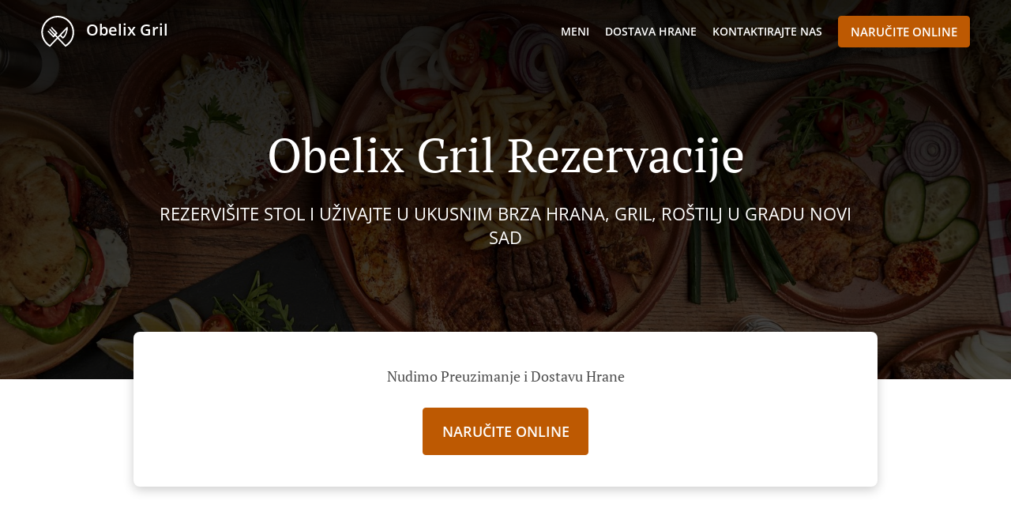

--- FILE ---
content_type: text/html; charset=utf-8
request_url: https://www.obelixns.rs/rezervacije-stolova
body_size: 34214
content:
<!DOCTYPE html><html lang="sr"><head><meta name="glfDetectUserAgent" value="User" /><meta http-equiv="Content-Type" content="text/html; charset=UTF-8"><meta charset="utf-8"><meta name="viewport" content="width=device-width, initial-scale=1.0, maximum-scale=1.0, user-scalable=0"><meta name="language" content="sr"><meta name="description" content="Naručite Online za Isporuku / Dostavu. Ovdje u Obelix Gril - Novi Sad pronaći će te ukusne Brza Hrana, Gril, Roštilj kuhinje. Isprobajte naše specijalitete koje nikoga ne ostavljaju ravnodušnim, spremljene od uvek svežih namirnica! U Obelix Gril, recept uspeha je jednostavan – samo uz odličnu hranu i uslugu do stalnih i vernih kupaca."><meta name="keywords" content="obelix gril naručite online brza hrana, gril, roštilj"><meta property="og:title" content="Obelix Gril - Dostava hrane - Novi Sad - Naručite online"><meta property="og:type" content="website"><meta property="og:url" content="https://www.obelixns.rs/rezervacije-stolova"><meta property="og:image" content="https://www.fbgcdn.com/pictures/17b7eefd-dd48-4133-b75d-2c0d56646cca.jpg"><meta property="og:description" content="Naručite Online za Isporuku / Dostavu. Ovdje u Obelix Gril - Novi Sad pronaći će te ukusne Brza Hrana, Gril, Roštilj kuhinje. Isprobajte naše specijalitete koje nikoga ne ostavljaju ravnodušnim, spremljene od uvek svežih namirnica! U Obelix Gril, recept uspeha je jednostavan – samo uz odličnu hranu i uslugu do stalnih i vernih kupaca."><meta property="og:site_name" content="Obelix Gril"><meta name="twitter:card" content="summary_large_image"><meta property="twitter:domain" content="obelixns.rs"><meta property="twitter:url" content="https://www.obelixns.rs/rezervacije-stolova"><meta name="twitter:title" content="Obelix Gril - Dostava hrane - Novi Sad - Naručite online"><meta name="twitter:description" content="Naručite Online za Isporuku / Dostavu. Ovdje u Obelix Gril - Novi Sad pronaći će te ukusne Brza Hrana, Gril, Roštilj kuhinje. Isprobajte naše specijalitete koje nikoga ne ostavljaju ravnodušnim, spremljene od uvek svežih namirnica! U Obelix Gril, recept uspeha je jednostavan – samo uz odličnu hranu i uslugu do stalnih i vernih kupaca."><meta name="twitter:image" content="https://www.fbgcdn.com/pictures/17b7eefd-dd48-4133-b75d-2c0d56646cca.jpg"><title>Obelix Gril - Dostava hrane - Novi Sad - Naručite online</title><link rel="preload" href="https://www.fbgcdn.com/pictures/17b7eefd-dd48-4133-b75d-2c0d56646cca.jpg" as="image"><link rel="icon shortcut" href="https://www.fbgcdn.com/websites/img/ico-32.png"><script>!function(){const e=function(e){if(e.href&&0===e.href.indexOf("https://fonts.googleapis.com"))return!0},n=document.getElementsByTagName("head")[0],t=n.insertBefore;n.insertBefore=function(o,f){e(o)||t.call(n,o,f)};const o=n.appendChild;n.appendChild=function(t){e(t)||o.call(n,t)}}();</script><script>window.checkPageSpeedCrawler=window.checkPageSpeedCrawler||function(){var e=document.querySelector('meta[name="glfDetectUserAgent"]')?document.querySelector('meta[name="glfDetectUserAgent"]').getAttribute("value"):"";return navigator.userAgent.indexOf("Speed Insights")>0||e.indexOf("Chrome-Lighthouse")>0||e.indexOf("Googlebot")>0};</script><style>@font-face{font-family:'Open Sans';font-style:normal;font-weight:300;font-display:swap;src:url('https://www.fbgcdn.com/websites/fonts/open-sans-v34-vietnamese_latin-ext_latin_hebrew_greek-ext_greek_cyrillic-ext_cyrillic-300.eot');src:local(''),url('https://www.fbgcdn.com/websites/fonts/open-sans-v34-vietnamese_latin-ext_latin_hebrew_greek-ext_greek_cyrillic-ext_cyrillic-300.eot?#iefix') format('embedded-opentype'),url('https://www.fbgcdn.com/websites/fonts/open-sans-v34-vietnamese_latin-ext_latin_hebrew_greek-ext_greek_cyrillic-ext_cyrillic-300.woff2') format('woff2'),url('https://www.fbgcdn.com/websites/fonts/open-sans-v34-vietnamese_latin-ext_latin_hebrew_greek-ext_greek_cyrillic-ext_cyrillic-300.woff') format('woff'),url('https://www.fbgcdn.com/websites/fonts/open-sans-v34-vietnamese_latin-ext_latin_hebrew_greek-ext_greek_cyrillic-ext_cyrillic-300.ttf') format('truetype'),url('https://www.fbgcdn.com/websites/fonts/open-sans-v34-vietnamese_latin-ext_latin_hebrew_greek-ext_greek_cyrillic-ext_cyrillic-300.svg#OpenSans') format('svg')}@font-face{font-family:'Open Sans';font-style:normal;font-weight:400;font-display:swap;src:url('https://www.fbgcdn.com/websites/fonts/open-sans-v34-vietnamese_latin-ext_latin_hebrew_greek-ext_greek_cyrillic-ext_cyrillic-regular.eot');src:local(''),url('https://www.fbgcdn.com/websites/fonts/open-sans-v34-vietnamese_latin-ext_latin_hebrew_greek-ext_greek_cyrillic-ext_cyrillic-regular.eot?#iefix') format('embedded-opentype'),url('https://www.fbgcdn.com/websites/fonts/open-sans-v34-vietnamese_latin-ext_latin_hebrew_greek-ext_greek_cyrillic-ext_cyrillic-regular.woff2') format('woff2'),url('https://www.fbgcdn.com/websites/fonts/open-sans-v34-vietnamese_latin-ext_latin_hebrew_greek-ext_greek_cyrillic-ext_cyrillic-regular.woff') format('woff'),url('https://www.fbgcdn.com/websites/fonts/open-sans-v34-vietnamese_latin-ext_latin_hebrew_greek-ext_greek_cyrillic-ext_cyrillic-regular.ttf') format('truetype'),url('https://www.fbgcdn.com/websites/fonts/open-sans-v34-vietnamese_latin-ext_latin_hebrew_greek-ext_greek_cyrillic-ext_cyrillic-regular.svg#OpenSans') format('svg')}@font-face{font-family:'Open Sans';font-style:normal;font-weight:600;font-display:swap;src:url('https://www.fbgcdn.com/websites/fonts/open-sans-v34-vietnamese_latin-ext_latin_hebrew_greek-ext_greek_cyrillic-ext_cyrillic-600.eot');src:local(''),url('https://www.fbgcdn.com/websites/fonts/open-sans-v34-vietnamese_latin-ext_latin_hebrew_greek-ext_greek_cyrillic-ext_cyrillic-600.eot?#iefix') format('embedded-opentype'),url('https://www.fbgcdn.com/websites/fonts/open-sans-v34-vietnamese_latin-ext_latin_hebrew_greek-ext_greek_cyrillic-ext_cyrillic-600.woff2') format('woff2'),url('https://www.fbgcdn.com/websites/fonts/open-sans-v34-vietnamese_latin-ext_latin_hebrew_greek-ext_greek_cyrillic-ext_cyrillic-600.woff') format('woff'),url('https://www.fbgcdn.com/websites/fonts/open-sans-v34-vietnamese_latin-ext_latin_hebrew_greek-ext_greek_cyrillic-ext_cyrillic-600.ttf') format('truetype'),url('https://www.fbgcdn.com/websites/fonts/open-sans-v34-vietnamese_latin-ext_latin_hebrew_greek-ext_greek_cyrillic-ext_cyrillic-600.svg#OpenSans') format('svg')}@font-face{font-family:'Open Sans';font-style:normal;font-weight:700;font-display:swap;src:url('https://www.fbgcdn.com/websites/fonts/open-sans-v34-vietnamese_latin-ext_latin_hebrew_greek-ext_greek_cyrillic-ext_cyrillic-700.eot');src:local(''),url('https://www.fbgcdn.com/websites/fonts/open-sans-v34-vietnamese_latin-ext_latin_hebrew_greek-ext_greek_cyrillic-ext_cyrillic-700.eot?#iefix') format('embedded-opentype'),url('https://www.fbgcdn.com/websites/fonts/open-sans-v34-vietnamese_latin-ext_latin_hebrew_greek-ext_greek_cyrillic-ext_cyrillic-700.woff2') format('woff2'),url('https://www.fbgcdn.com/websites/fonts/open-sans-v34-vietnamese_latin-ext_latin_hebrew_greek-ext_greek_cyrillic-ext_cyrillic-700.woff') format('woff'),url('https://www.fbgcdn.com/websites/fonts/open-sans-v34-vietnamese_latin-ext_latin_hebrew_greek-ext_greek_cyrillic-ext_cyrillic-700.ttf') format('truetype'),url('https://www.fbgcdn.com/websites/fonts/open-sans-v34-vietnamese_latin-ext_latin_hebrew_greek-ext_greek_cyrillic-ext_cyrillic-700.svg#OpenSans') format('svg')}@font-face{font-family:'Open Sans';font-style:italic;font-weight:400;font-display:swap;src:url('https://www.fbgcdn.com/websites/fonts/open-sans-v34-vietnamese_latin-ext_latin_hebrew_greek-ext_greek_cyrillic-ext_cyrillic-italic.eot');src:local(''),url('https://www.fbgcdn.com/websites/fonts/open-sans-v34-vietnamese_latin-ext_latin_hebrew_greek-ext_greek_cyrillic-ext_cyrillic-italic.eot?#iefix') format('embedded-opentype'),url('https://www.fbgcdn.com/websites/fonts/open-sans-v34-vietnamese_latin-ext_latin_hebrew_greek-ext_greek_cyrillic-ext_cyrillic-italic.woff2') format('woff2'),url('https://www.fbgcdn.com/websites/fonts/open-sans-v34-vietnamese_latin-ext_latin_hebrew_greek-ext_greek_cyrillic-ext_cyrillic-italic.woff') format('woff'),url('https://www.fbgcdn.com/websites/fonts/open-sans-v34-vietnamese_latin-ext_latin_hebrew_greek-ext_greek_cyrillic-ext_cyrillic-italic.ttf') format('truetype'),url('https://www.fbgcdn.com/websites/fonts/open-sans-v34-vietnamese_latin-ext_latin_hebrew_greek-ext_greek_cyrillic-ext_cyrillic-italic.svg#OpenSans') format('svg')}@font-face{font-family:'Open Sans';src:url('https://www.fbgcdn.com/websites/fonts/OpenSans-BoldItalic.eot');src:local(''),url('https://www.fbgcdn.com/websites/fonts/OpenSans-BoldItalic.eot?#iefix') format('embedded-opentype'),url('https://www.fbgcdn.com/websites/fonts/OpenSans-BoldItalic.woff2') format('woff2'),url('https://www.fbgcdn.com/websites/fonts/OpenSans-BoldItalic.woff') format('woff'),url('https://www.fbgcdn.com/websites/fonts/OpenSans-BoldItalic.ttf') format('truetype'),url('https://www.fbgcdn.com/websites/fonts/OpenSans-BoldItalic.svg#OpenSans-BoldItalic') format('svg');font-weight:bold;font-style:italic;font-display:swap}@font-face{font-family:'PT Serif';font-style:normal;font-weight:300;font-display:swap;src:url('https://www.fbgcdn.com/websites/fonts/pt-serif-v17-latin-ext_latin_cyrillic-ext_cyrillic-regular.eot');src:local(''),url('https://www.fbgcdn.com/websites/fonts/pt-serif-v17-latin-ext_latin_cyrillic-ext_cyrillic-regular.eot?#iefix') format('embedded-opentype'),url('https://www.fbgcdn.com/websites/fonts/pt-serif-v17-latin-ext_latin_cyrillic-ext_cyrillic-regular.woff2') format('woff2'),url('https://www.fbgcdn.com/websites/fonts/pt-serif-v17-latin-ext_latin_cyrillic-ext_cyrillic-regular.woff') format('woff'),url('https://www.fbgcdn.com/websites/fonts/pt-serif-v17-latin-ext_latin_cyrillic-ext_cyrillic-regular.ttf') format('truetype'),url('https://www.fbgcdn.com/websites/fonts/pt-serif-v17-latin-ext_latin_cyrillic-ext_cyrillic-regular.svg#PTSerif') format('svg')}@font-face{font-family:'PT Serif';font-style:normal;font-weight:400;font-display:swap;src:url('https://www.fbgcdn.com/websites/fonts/pt-serif-v17-latin-ext_latin_cyrillic-ext_cyrillic-regular.eot');src:local(''),url('https://www.fbgcdn.com/websites/fonts/pt-serif-v17-latin-ext_latin_cyrillic-ext_cyrillic-regular.eot?#iefix') format('embedded-opentype'),url('https://www.fbgcdn.com/websites/fonts/pt-serif-v17-latin-ext_latin_cyrillic-ext_cyrillic-regular.woff2') format('woff2'),url('https://www.fbgcdn.com/websites/fonts/pt-serif-v17-latin-ext_latin_cyrillic-ext_cyrillic-regular.woff') format('woff'),url('https://www.fbgcdn.com/websites/fonts/pt-serif-v17-latin-ext_latin_cyrillic-ext_cyrillic-regular.ttf') format('truetype'),url('https://www.fbgcdn.com/websites/fonts/pt-serif-v17-latin-ext_latin_cyrillic-ext_cyrillic-regular.svg#PTSerif') format('svg')}@font-face{font-family:'PT Serif';font-style:normal;font-weight:600;font-display:swap;src:url('https://www.fbgcdn.com/websites/fonts/pt-serif-v17-latin-ext_latin_cyrillic-ext_cyrillic-700.eot');src:local(''),url('https://www.fbgcdn.com/websites/fonts/pt-serif-v17-latin-ext_latin_cyrillic-ext_cyrillic-700.eot?#iefix') format('embedded-opentype'),url('https://www.fbgcdn.com/websites/fonts/pt-serif-v17-latin-ext_latin_cyrillic-ext_cyrillic-700.woff2') format('woff2'),url('https://www.fbgcdn.com/websites/fonts/pt-serif-v17-latin-ext_latin_cyrillic-ext_cyrillic-700.woff') format('woff'),url('https://www.fbgcdn.com/websites/fonts/pt-serif-v17-latin-ext_latin_cyrillic-ext_cyrillic-700.ttf') format('truetype'),url('https://www.fbgcdn.com/websites/fonts/pt-serif-v17-latin-ext_latin_cyrillic-ext_cyrillic-700.svg#PTSerif') format('svg')}@font-face{font-family:'PT Serif';font-style:normal;font-weight:700;font-display:swap;src:url('https://www.fbgcdn.com/websites/fonts/pt-serif-v17-latin-ext_latin_cyrillic-ext_cyrillic-700.eot');src:local(''),url('https://www.fbgcdn.com/websites/fonts/pt-serif-v17-latin-ext_latin_cyrillic-ext_cyrillic-700.eot?#iefix') format('embedded-opentype'),url('https://www.fbgcdn.com/websites/fonts/pt-serif-v17-latin-ext_latin_cyrillic-ext_cyrillic-700.woff2') format('woff2'),url('https://www.fbgcdn.com/websites/fonts/pt-serif-v17-latin-ext_latin_cyrillic-ext_cyrillic-700.woff') format('woff'),url('https://www.fbgcdn.com/websites/fonts/pt-serif-v17-latin-ext_latin_cyrillic-ext_cyrillic-700.ttf') format('truetype'),url('https://www.fbgcdn.com/websites/fonts/pt-serif-v17-latin-ext_latin_cyrillic-ext_cyrillic-700.svg#PTSerif') format('svg')}@font-face{font-family:'PT Serif';font-style:italic;font-weight:400;font-display:swap;src:url('https://www.fbgcdn.com/websites/fonts/pt-serif-v17-latin-ext_latin_cyrillic-ext_cyrillic-italic.eot');src:local(''),url('https://www.fbgcdn.com/websites/fonts/pt-serif-v17-latin-ext_latin_cyrillic-ext_cyrillic-italic.eot?#iefix') format('embedded-opentype'),url('https://www.fbgcdn.com/websites/fonts/pt-serif-v17-latin-ext_latin_cyrillic-ext_cyrillic-italic.woff2') format('woff2'),url('https://www.fbgcdn.com/websites/fonts/pt-serif-v17-latin-ext_latin_cyrillic-ext_cyrillic-italic.woff') format('woff'),url('https://www.fbgcdn.com/websites/fonts/pt-serif-v17-latin-ext_latin_cyrillic-ext_cyrillic-italic.ttf') format('truetype'),url('https://www.fbgcdn.com/websites/fonts/pt-serif-v17-latin-ext_latin_cyrillic-ext_cyrillic-italic.svg#PTSerif') format('svg')}@font-face{font-family:'PT Serif';font-style:italic;font-weight:700;font-display:swap;src:url('https://www.fbgcdn.com/websites/fonts/pt-serif-v17-latin-ext_latin_cyrillic-ext_cyrillic-700italic.eot');src:local(''),url('https://www.fbgcdn.com/websites/fonts/pt-serif-v17-latin-ext_latin_cyrillic-ext_cyrillic-700italic.eot?#iefix') format('embedded-opentype'),url('https://www.fbgcdn.com/websites/fonts/pt-serif-v17-latin-ext_latin_cyrillic-ext_cyrillic-700italic.woff2') format('woff2'),url('https://www.fbgcdn.com/websites/fonts/pt-serif-v17-latin-ext_latin_cyrillic-ext_cyrillic-700italic.woff') format('woff'),url('https://www.fbgcdn.com/websites/fonts/pt-serif-v17-latin-ext_latin_cyrillic-ext_cyrillic-700italic.ttf') format('truetype'),url('https://www.fbgcdn.com/websites/fonts/pt-serif-v17-latin-ext_latin_cyrillic-ext_cyrillic-700italic.svg#PTSerif') format('svg')}/*! normalize.css v4.1.1 | MIT License | github.com/necolas/normalize.css */html{font-family:sans-serif;-ms-text-size-adjust:100%;-webkit-text-size-adjust:100%}body{margin:0}article,aside,details,figcaption,figure,footer,header,main,menu,nav,section,summary{display:block}audio,canvas,progress,video{display:inline-block}audio:not([controls]){display:none;height:0}progress{vertical-align:baseline}template,[hidden]{display:none}a{background-color:transparent;-webkit-text-decoration-skip:objects}a:active,a:hover{outline-width:0}abbr[title]{border-bottom:none;text-decoration:underline;-webkit-text-decoration:underline dotted;text-decoration:underline dotted}b,strong{font-weight:inherit}b,strong{font-weight:bolder}dfn{font-style:italic}h1{font-size:2em;margin:.67em 0}mark{background-color:#ff0;color:#000}small{font-size:80%}sub,sup{font-size:75%;line-height:0;position:relative;vertical-align:baseline}sub{bottom:-0.25em}sup{top:-0.5em}img{border-style:none}svg:not(:root){overflow:hidden}code,kbd,pre,samp{font-family:monospace, monospace;font-size:1em}figure{margin:1em 40px}hr{-webkit-box-sizing:content-box;box-sizing:content-box;height:0;overflow:visible}button,input,select,textarea{font:inherit;margin:0}optgroup{font-weight:bold}button,input{overflow:visible}button,select{text-transform:none}button,html [type="button"],[type="reset"],[type="submit"]{-webkit-appearance:button}button::-moz-focus-inner,[type="button"]::-moz-focus-inner,[type="reset"]::-moz-focus-inner,[type="submit"]::-moz-focus-inner{border-style:none;padding:0}button:-moz-focusring,[type="button"]:-moz-focusring,[type="reset"]:-moz-focusring,[type="submit"]:-moz-focusring{outline:1px dotted ButtonText}fieldset{border:1px solid #c0c0c0;margin:0 2px;padding:.35em .625em .75em}legend{-webkit-box-sizing:border-box;box-sizing:border-box;color:inherit;display:table;max-width:100%;padding:0;white-space:normal}textarea{overflow:auto}[type="checkbox"],[type="radio"]{-webkit-box-sizing:border-box;box-sizing:border-box;padding:0}[type="number"]::-webkit-inner-spin-button,[type="number"]::-webkit-outer-spin-button{height:auto}[type="search"]{-webkit-appearance:textfield;outline-offset:-2px}[type="search"]::-webkit-search-cancel-button,[type="search"]::-webkit-search-decoration{-webkit-appearance:none}::-webkit-input-placeholder{color:inherit;opacity:.54}::-webkit-file-upload-button{-webkit-appearance:button;font:inherit}body,div,p,span,section,header,nav,footer,a,ul,li,svg{-webkit-box-sizing:border-box;box-sizing:border-box}body:focus,div:focus,p:focus,span:focus,section:focus,header:focus,nav:focus,footer:focus,a:focus,ul:focus,li:focus,svg:focus{outline:2px solid #528FCC}body{font-family:"Open Sans",sans-serif;font-size:16px;color:#4D4D4D;background-color:#fff}h1,h2,h3,h4{font-family:"PT Serif",serif;text-align:center}h1{font-size:40px;font-weight:bold;text-transform:capitalize}h2{font-size:32px;font-weight:normal}hr{display:block;width:80px;height:3px;background-color:#BD5902;border:none;margin:30px auto 40px}@media (min-width: 1024px){hr{margin:30px auto 60px}}section{margin:80px 24px;background-color:#fff}section h1{margin:0}section h2{color:#4d4d4d;margin:0;line-height:1em;text-transform:capitalize;word-wrap:break-word}@media (min-width: 1024px){section{margin:100px auto;max-width:942px}section:first-of-type:not(.real-time){margin-top:100px}section h2{font-size:40px}}.d-none{display:none}.d-flex{display:-webkit-box !important;display:-ms-flexbox !important;display:flex !important}.flex-column{-webkit-box-orient:vertical;-webkit-box-direction:normal;-ms-flex-direction:column;flex-direction:column}.ml-auto{margin-left:auto !important}.mt-auto{margin-top:auto !important}.mt-0{margin-top:0 !important}.w-100{width:100% !important}.pr-2{padding-right:.5rem !important}.pt-2{padding-top:.5rem !important}.pt-3{padding-top:1rem !important}.pl-2{padding-left:.5rem !important}.pl-4{padding-left:1rem !important}.separator{width:100%;border-top:solid 1px #e6e6e6;margin:.75rem 0}.cta-button{padding:12.5px;-webkit-box-sizing:border-box;box-sizing:border-box;background-color:#BD5902;border:1px solid #BD5902;border-radius:4px;color:#fff;font-size:15px;font-weight:600;line-height:15px;text-align:center;cursor:pointer;-webkit-user-select:none;-moz-user-select:none;-ms-user-select:none;user-select:none;text-decoration:none !important;margin:3px}.cta-button:hover{background-color:#a94f02}.cta-button:active{-webkit-transform:translateY(1px);transform:translateY(1px)}.cta-button:focus{border-color:#ffffff !important;z-index:9}.cta-button.neutral{background-color:#ffffff;color:#4d4d4d;border:1px solid #16151380}.cta-button.neutral:hover{background-color:#fafafa}.cta-button.reservation{background-color:#3e617d;border:1px solid #3e617d}.cta-button.reservation:hover{background-color:#37566f}.center-text{text-align:center}.cookie-consent-manager-backdrop{position:fixed;display:-webkit-box;display:-ms-flexbox;display:flex;-ms-flex-line-pack:center;align-content:center;-webkit-box-pack:center;-ms-flex-pack:center;justify-content:center;-ms-flex-wrap:wrap;flex-wrap:wrap;-webkit-box-orient:horizontal;-webkit-box-direction:normal;-ms-flex-direction:row;flex-direction:row;width:100%;height:100%;z-index:9999}.body-overflow-hidden{overflow:hidden}.cookie-consent-manager-backdrop{background:rgba(0,0,0,0.7)}.cookie-consent-manager-display-none{display:none !important}.cookie-consent-manager-body{width:640px;min-height:200px;background:white;color:#333333}@media (max-width: 1024px){.cookie-consent-manager-body{position:fixed;width:100%;bottom:0}}.cookie-consent-manager-description{margin:24px}.cookie-consent-manager-description>h3{font-family:"Open Sans",sans-serif;font-style:normal;font-weight:700;font-size:18px;line-height:24px;text-align:left;margin-bottom:24px}.cookie-consent-manager-description>p,li{font-family:"Open Sans",sans-serif;font-style:normal;font-weight:400;font-size:14px;line-height:20px}.cookie-consent-manager-actions{display:-webkit-box;display:-ms-flexbox;display:flex;-webkit-box-orient:horizontal;-webkit-box-direction:reverse;-ms-flex-direction:row-reverse;flex-direction:row-reverse;-ms-flex-wrap:wrap;flex-wrap:wrap;margin:24px}@media (max-width: 1024px){.cookie-consent-manager-actions{-webkit-box-orient:vertical;-webkit-box-direction:reverse;-ms-flex-direction:column-reverse;flex-direction:column-reverse}}.cookie-consent-manager-separator{display:block;margin:24px 0;width:100%;height:1px;background-color:#e1e1e1;border:none}.cookie-consent-manager-button{background:#FFFFFF;-webkit-box-shadow:0 1px 1px rgba(0,0,0,0);box-shadow:0 1px 1px rgba(0,0,0,0);border:1px solid #333333;border-radius:4px;padding:10px 24px;font-family:"Open Sans",sans-serif;font-style:normal;font-weight:700;font-size:14px;line-height:20px;cursor:pointer}.cookie-consent-manager-accessibility:focus-visible{outline:3px solid #2a71dc !important}.cookie-consent-manager-button-confirm-all{background-color:#666666;color:white}.cookie-consent-manager-button-reject{margin-right:12px}@media (max-width: 1024px){.cookie-consent-manager-button-reject{margin-right:0;margin-bottom:8px}}.cookie-consent-manager-button-approve{margin-right:12px;background:#333333;color:#FFFFFF;line-height:20px}@media (max-width: 1024px){.cookie-consent-manager-button-approve{margin-right:0;margin-bottom:8px}}.cookie-consent-manager-options{padding-left:24px;padding-right:24px;max-height:463px;overflow:auto}.cookie-consent-manager-option{background:#F5F5F5}.cookie-consent-manager-option-header{font-family:"Open Sans",sans-serif;font-style:normal;font-weight:700;font-size:14px;line-height:24px;display:-webkit-box;display:-ms-flexbox;display:flex;margin-bottom:8px}.cookie-consent-manager-option-header p{margin-top:12px;margin-right:12px;margin-left:8px}.cookie-consent-manager-option-header p:first-child{margin-right:0;margin-left:12px;cursor:pointer}.cookie-consent-manager-option-header>.cookie-consent-manager-option-description>.option-icon::after{content:'\02795'}.cookie-consent-manager-option-header>.cookie-consent-manager-option-description>.option-icon.active::after{content:'\02796'}.cookie-consent-manager-option-description{display:-webkit-box;display:-ms-flexbox;display:flex}.cookie-consent-manager-option-body>p{margin-top:0;font-size:14px;margin-left:39px;margin-right:24px;font-family:"Open Sans",sans-serif;line-height:20px}.cookie-consent-manager-option-body{display:none;padding-bottom:24px;margin-bottom:8px}.cookie-consent-manager-option-body ul{margin-top:0;margin-left:16px}.cookie-consent-manager-toggle{-ms-flex-item-align:center;align-self:center;margin-left:auto;margin-right:16px}.cookie-consent-manager-switch{position:relative;display:inline-block;width:38px;height:20px}.cookie-consent-manager-switch input{opacity:0;width:0;height:0}.cookie-consent-manager-slider{position:absolute;cursor:pointer;top:0;left:0;right:0;bottom:0;background-color:#ccc;-webkit-transition:.4s;transition:.4s}.cookie-consent-manager-slider:before{position:absolute;content:"";height:16px;width:16px;left:2px;bottom:2px;background-color:white;-webkit-transition:.4s;transition:.4s}.cookie-consent-manager-description>p #read-policy,.cookie-consent-manager-description>p #change-options{text-decoration:underline;font-weight:700;cursor:pointer;color:#333333}.cookie-consent-manager-description>p #read-policy{font-weight:400}.cookie-consent-manager-option-body>p #view-required-cookies-link,.cookie-consent-manager-option-body>p #view-functional-cookies-link,.cookie-consent-manager-option-body>p #view-advertising-cookies-link{text-decoration:underline;font-weight:400;cursor:pointer}input:checked+.cookie-consent-manager-slider{background-color:#528FCC}input:disabled+.cookie-consent-manager-slider{opacity:.5}input:focus+.cookie-consent-manager-slider{-webkit-box-shadow:0 0 1px #528FCC;box-shadow:0 0 1px #528FCC}input:checked+.cookie-consent-manager-slider:before{-webkit-transform:translateX(18px);transform:translateX(18px)}.cookie-consent-manager-slider.round{border-radius:34px}.cookie-consent-manager-slider.round:before{border-radius:50%}.wrapper{width:100%;overflow:hidden}.hidden{position:absolute;left:-10000px;top:auto;height:0;overflow:hidden}.hidden-screen-reader{position:absolute;left:-10000px;top:auto;overflow:hidden}.display-none{display:none !important}@media (min-width: 1024px){.wrapper-boxed{background-image:url("https://www.fbgcdn.com/websites/img/background.jpg");background-repeat:repeat}.wrapper-boxed>.wrapper{width:1024px;margin:0 auto;-webkit-box-shadow:0 0 10px rgba(0,0,0,0.08);box-shadow:0 0 10px rgba(0,0,0,0.08);background-color:#fff}.wrapper-boxed .nav-announcement-container{width:1024px;margin:0 auto}.wrapper-boxed .nav-header-container{width:1024px;margin:0 auto}.wrapper-boxed .nav-header{margin:0 auto}.wrapper-boxed section.disclaimer-container{margin-top:150px}}.nav-container{position:fixed;top:0;left:0;right:0;color:#fff;z-index:3}.nav-announcement-container{background-color:#EF4E4B;-webkit-transition:-webkit-transform .3s ease-out;transition:-webkit-transform .3s ease-out;transition:transform .3s ease-out;transition:transform .3s ease-out, -webkit-transform .3s ease-out}.nav-announcement{padding:0 16px;margin:0 auto;display:-webkit-box;display:-ms-flexbox;display:flex;-webkit-box-orient:horizontal;-webkit-box-direction:normal;-ms-flex-direction:row;flex-direction:row;gap:16px;font-size:12px;font-weight:400;line-height:16px}@media (min-width: 1024px){.nav-announcement{max-width:942px;padding:0}}.nav-announcement .nav-announcement-message{margin:16px 0;-webkit-box-flex:1;-ms-flex:1;flex:1}.nav-announcement .nav-announcement-message .nav-announcement-name{display:-webkit-box;display:-ms-flexbox;display:flex;-webkit-box-orient:horizontal;-webkit-box-direction:normal;-ms-flex-direction:row;flex-direction:row;gap:16px;-webkit-box-align:center;-ms-flex-align:center;align-items:center;font-size:24px;font-weight:400;line-height:26px;text-align:left}.nav-announcement .nav-announcement-message .nav-announcement-name>svg{fill:#fff;width:32px;height:32px;-webkit-box-flex:0;-ms-flex:0 0 32px;flex:0 0 32px}.nav-announcement .nav-announcement-message .nav-announcement-description{margin-left:48px;margin-top:8px}.nav-announcement .nav-announcement-message .nav-announcement-description p{margin:0}.nav-announcement .nav-announcement-close{background-color:rgba(0,0,0,0.1);display:-webkit-box;display:-ms-flexbox;display:flex;-webkit-box-align:center;-ms-flex-align:center;align-items:center;cursor:pointer}.nav-announcement .nav-announcement-close>svg{width:16px;height:16px;fill:#A13532;fill:rgba(0,0,0,0.3);margin:16px}.nav-announcement .nav-announcement-close:hover{background-color:rgba(0,0,0,0.13)}.nav-announcement .nav-announcement-close:hover>svg{fill:rgba(0,0,0,0.4)}.nav-announcement-placeholder{background-color:#1e3446;-webkit-transition:max-height .2s ease-out;transition:max-height .2s ease-out}.nav-header-container{background-color:transparent;font-size:14px;-webkit-transition:background-color .3s ease-out;transition:background-color .3s ease-out}@media (min-width: 1024px){.nav-header-container{padding:0 50px}}.nav-header-container.active{background-color:#1e3446}.nav-header{display:-webkit-box;display:-ms-flexbox;display:flex;position:relative;-webkit-box-align:center;-ms-flex-align:center;align-items:center;padding:16px;font-size:14px;margin:0 auto}.nav-header .nav-header-icon>svg{height:28px;fill:#fff;margin-right:10px;vertical-align:middle}.nav-header .nav-header-name{font-weight:600;text-decoration:none;color:#fff;white-space:nowrap;overflow:hidden;display:block;text-overflow:ellipsis;padding-right:20px}.nav-header .nav-header-menu{padding:20px 16px;margin:-20px -16px;-webkit-box-flex:1;-ms-flex-positive:1;flex-grow:1}.nav-header .nav-header-menu>svg{fill:#fff;vertical-align:middle;cursor:pointer}.nav-header .nav-header-menu .nav-open-menu{width:26px;height:17px;float:right}.nav-header .nav-header-menu .nav-hide-menu{display:none;width:20px;height:19px;float:right}.nav-header .nav-header-menu.active>.nav-open-menu{display:none}.nav-header .nav-header-menu.active>.nav-hide-menu{display:block}@media (min-width: 1024px){.nav-header{max-width:1300px;padding:18px 0;-ms-flex-wrap:wrap;flex-wrap:wrap}.nav-header .nav-header-name{font-size:20px;max-width:510px;-ms-flex-negative:0;flex-shrink:0;padding-right:0;padding-left:2px}.nav-header .nav-header-icon>svg{height:40px}.nav-header .nav-header-menu{-webkit-box-flex:1;-ms-flex-positive:1;flex-grow:1;-ms-flex-negative:1;flex-shrink:1;padding:0;margin:0;overflow:hidden}.nav-header .nav-header-menu>.nav-open-menu,.nav-header .nav-header-menu>.nav-hide-menu{display:none !important}}.nav-expanded-menu{visibility:hidden;opacity:0;-webkit-transition:visibility 0s linear .4s,opacity .4s ease-out;transition:visibility 0s linear .4s,opacity .4s ease-out;position:absolute;left:0;right:0;top:100%;background-color:#1e3446;-webkit-box-shadow:0 1px 3px rgba(0,0,0,0.15);box-shadow:0 1px 3px rgba(0,0,0,0.15);max-height:calc(100vh - 60px);overflow:auto}.nav-expanded-menu .cta-button{display:block;padding:10px;font-weight:600;font-size:15px;line-height:20px;padding:9px 15px;margin:0px 10px}@media (min-width: 1024px){.nav-expanded-menu .cta-button{white-space:normal;-webkit-box-align:center;-ms-flex-align:center;align-items:center;display:-webkit-box;display:-ms-flexbox;display:flex}}.nav-header-menu.active>.nav-expanded-menu{visibility:visible;opacity:1;-webkit-transition:visibility 0s linear 0s,opacity .4s ease-out;transition:visibility 0s linear 0s,opacity .4s ease-out}.nav-expanded-menu>ul{margin:0;padding:0}.nav-expanded-menu>ul>li{list-style-type:none;text-align:center}.nav-expanded-menu>ul>li.nav-cta{display:none}@media (min-width: 1024px){.nav-expanded-menu>ul>li.nav-cta{display:-webkit-box;display:-ms-flexbox;display:flex;-webkit-box-orient:horizontal;-webkit-box-direction:normal;-ms-flex-direction:row;flex-direction:row;padding:15px;-webkit-box-pack:center;-ms-flex-pack:center;justify-content:center}}.nav-expanded-menu>ul>li>a{display:block;padding:15px;color:rgba(255,255,255,0.6);font-size:14px;font-weight:600;text-transform:uppercase;text-decoration:none;line-height:1em}.nav-expanded-menu>ul>li>a:hover,.nav-expanded-menu>ul>li>a:focus,.nav-expanded-menu>ul>li>a:visited{color:rgba(255,255,255,0.6);text-decoration:none}@media (min-width: 1024px){.nav-expanded-menu{visibility:visible;opacity:1;position:static;background-color:transparent;-webkit-box-shadow:none;box-shadow:none;-webkit-transition:none;transition:none}.nav-expanded-menu>ul{display:-webkit-box;display:-ms-flexbox;display:flex;-webkit-box-align:center;-ms-flex-align:center;align-items:center;-webkit-box-pack:end;-ms-flex-pack:end;justify-content:flex-end}.nav-expanded-menu>ul>li{padding:0;margin:0 10px;text-overflow:ellipsis;white-space:nowrap;-ms-flex-negative:1;flex-shrink:1;max-width:30%}.nav-expanded-menu>ul>li.nav-cta{padding:2px 2px 2px 0px;max-width:40%}.nav-expanded-menu>ul>li.nav-cta :last-child{margin-right:0}.nav-expanded-menu>ul>li.nav-cta :first-child{margin-left:0}.nav-expanded-menu>ul>li:first-of-type{margin-left:0}.nav-expanded-menu>ul>li:last-of-type{-ms-flex-negative:0;flex-shrink:0;-webkit-box-flex:0;-ms-flex-positive:0;flex-grow:0;margin-right:0;border-radius:3px;display:-webkit-box;display:-ms-flexbox;display:flex}.nav-expanded-menu>ul>li>a,.nav-expanded-menu>ul>li>a:visited{display:inline;padding:0;color:#fff;-webkit-transition:color .3s ease-out;transition:color .3s ease-out}.nav-expanded-menu>ul>li>a:hover,.nav-expanded-menu>ul>li>a:focus{color:#NaNNaNNaN}}.staging-container.legal-page{margin-bottom:75px}.staging{min-height:50vh;-webkit-box-sizing:border-box;box-sizing:border-box;padding-top:70px;background-color:#000;position:relative;z-index:1;display:-webkit-box;display:-ms-flexbox;display:flex;-webkit-box-orient:vertical;-webkit-box-direction:normal;-ms-flex-direction:column;flex-direction:column;-webkit-box-pack:center;-ms-flex-pack:center;justify-content:center;-webkit-box-align:center;-ms-flex-align:center;align-items:center}.staging .staging-logo{display:block;text-align:center}.staging .staging-logo>svg{height:100px}.staging>h3{padding:10px;font-family:"Open Sans",sans-serif;background-color:rgba(0,0,0,0.5);color:#ccc;margin:auto 0 0 0;font-size:14px;font-weight:bold}.staging>h3>svg{display:none;width:13px;height:9px;fill:#ccc;margin:0 20px}.simple-page .staging{min-height:255px}@media (min-width: 1024px){.staging{height:640px}.staging .staging-logo>svg{height:150px}.staging>h3{font-size:16px;padding:20px}.staging>h3>svg{display:inline-block}.simple-page .staging{height:480px}}.staging-background{content:"";background-size:cover;background-position:center;top:0;left:0;bottom:0;right:0;position:absolute;z-index:-1}.staging-background:after{content:"";height:100%;position:absolute;top:0;left:0;right:0;background:-webkit-gradient(linear, left top, left bottom, from(rgba(0,0,0,0.75)), to(rgba(0,0,0,0.4)));background:linear-gradient(180deg, rgba(0,0,0,0.75) 0%, rgba(0,0,0,0.4) 100%)}.simple-page .staging-background:after{background:-webkit-gradient(linear, left top, left bottom, from(rgba(0,0,0,0.9)), to(rgba(0,0,0,0.7)));background:linear-gradient(180deg, rgba(0,0,0,0.9) 0%, rgba(0,0,0,0.7) 100%)}.staging-headlines{overflow:hidden;-webkit-box-flex:1;-ms-flex-positive:1;flex-grow:1;display:-webkit-box;display:-ms-flexbox;display:flex;-webkit-box-orient:vertical;-webkit-box-direction:normal;-ms-flex-direction:column;flex-direction:column;-webkit-box-pack:center;-ms-flex-pack:center;justify-content:center;margin-bottom:60px}.staging-headlines>h1{font-size:40px;font-weight:bold;color:#fff;padding:0 15px;margin:0;word-wrap:break-word}.staging-headlines>h2{font-family:"Open Sans",sans-serif;font-size:16px;font-weight:400;text-transform:uppercase;margin-top:20px;padding:0 15px;color:#fff}.simple-page .staging-headlines>h1{font-weight:normal;font-style:normal}.simple-page .staging-headlines>h2{font-size:22px;font-weight:400}@media (min-width: 1024px){.staging-headlines{max-width:942px}.staging-headlines>h1{font-size:60px}.staging-headlines>h2{font-size:24px}}.real-time{display:-webkit-box;display:-ms-flexbox;display:flex;-webkit-box-orient:vertical;-webkit-box-direction:normal;-ms-flex-direction:column;flex-direction:column;position:relative;background-color:#fff;padding:32px;-webkit-box-sizing:border-box;box-sizing:border-box;-webkit-box-shadow:0 4px 14px 0 rgba(0,0,0,0.2);box-shadow:0 4px 14px 0 rgba(0,0,0,0.2);border-radius:8px;z-index:1;margin-top:-60px}@media (min-width: 1024px){.real-time{margin-top:-60px;padding:40px;max-width:942px}}.real-time .real-time-header{font-weight:400;font-family:"PT Serif",serif;font-size:16px;line-height:20px;margin-bottom:24px}@media (min-width: 1024px){.real-time .real-time-header{font-size:18px;line-height:32px}}.real-time .real-time-button{position:relative;color:#4D4D4D;font-size:18px;line-height:32px;text-align:center}@media (min-width: 1024px){.real-time .real-time-button{-webkit-box-flex:1;-ms-flex-positive:1;flex-grow:1}.real-time .real-time-button>p{margin:0 0 20px;font-size:24px}}.real-time-buttons{display:-webkit-box;display:-ms-flexbox;display:flex;-webkit-box-pack:center;-ms-flex-pack:center;justify-content:center;-webkit-box-orient:horizontal;-webkit-box-direction:normal;-ms-flex-direction:row;flex-direction:row;-ms-flex-wrap:wrap;flex-wrap:wrap}.real-time-buttons .cta-button{font-size:15px;line-height:20px;padding:9px 15px;min-width:180px;height:50px;display:-webkit-box;display:-ms-flexbox;display:flex;-webkit-box-pack:center;-ms-flex-pack:center;justify-content:center;-webkit-box-align:center;-ms-flex-align:center;align-items:center;margin:6px 8px}@media (min-width: 1024px){.real-time-buttons .cta-button{height:60px;margin:0px 15px;font-size:18px;line-height:24px;min-width:210px;padding:17px 19px}}.isvg-circle-hang{-webkit-filter:drop-shadow(0 3px 14px rgba(0,0,0,0.25));filter:drop-shadow(0 3px 14px rgba(0,0,0,0.25))}.opening-hours-wrapper{display:-webkit-box;display:-ms-flexbox;display:flex;-webkit-box-pack:center;-ms-flex-pack:center;justify-content:center}.opening-hours{display:-webkit-box;display:-ms-flexbox;display:flex;-webkit-box-pack:center;-ms-flex-pack:center;justify-content:center;-webkit-box-orient:vertical;-webkit-box-direction:normal;-ms-flex-direction:column;flex-direction:column;gap:30px}.opening-hours .message,.opening-hours .hours{border:1px solid #16151380;border-radius:8px}.opening-hours .message{font-size:14px;font-weight:600;line-height:20px;text-align:center;color:#4D4D4D;padding:15px 23px}.opening-hours .message.red{color:#ffffff;border:1px solid #EF4E4B;background-color:#EF4E4B}.opening-hours .message>div{margin-top:16px}.opening-hours .hours{padding:23px;color:#4D4D4D;font-size:14px;font-weight:400;line-height:20px;display:-webkit-box;display:-ms-flexbox;display:flex;-webkit-box-orient:vertical;-webkit-box-direction:normal;-ms-flex-direction:column;flex-direction:column;gap:12px}@media (min-width: 1024px){.opening-hours .hours{font-size:16px;line-height:24px}}.opening-hours .hours .entry{display:-webkit-box;display:-ms-flexbox;display:flex;gap:12px;-webkit-box-align:center;-ms-flex-align:center;align-items:center}.opening-hours .hours .entry>div:first-of-type{-webkit-box-flex:1;-ms-flex-positive:1;flex-grow:1}.opening-hours .hours .entry>div:last-of-type{white-space:nowrap}@media (min-width: 1024px){.opening-hours .hours .entry{gap:32px}}.opening-hours .hours .entry-seperator{margin:12px 0;width:100%;height:1px;background-color:#16151380}.opening-hours .hours .entry-title{display:-webkit-box;display:-ms-flexbox;display:flex;gap:8px;font-weight:600;-webkit-box-align:center;-ms-flex-align:center;align-items:center}.opening-hours .hours .entry-title svg{width:24px;height:24px;fill:#4D4D4D}.gallery .gallery-description{text-align:center;margin-block:1em}.gallery .horizontal-list-container{width:100%;height:165px;overflow:hidden;display:-webkit-box;display:-ms-flexbox;display:flex;-webkit-box-pack:center;-ms-flex-pack:center;justify-content:center}.gallery .horizontal-list{height:200px;overflow:scroll;overflow-y:hidden;white-space:nowrap;display:-webkit-box;display:-ms-flexbox;display:flex;position:relative;gap:15px;-webkit-box-pack:start;-ms-flex-pack:start;justify-content:flex-start}.gallery .horizontal-list .entry{width:220px;height:165px;-ms-flex-negative:0;flex-shrink:0;position:relative;border-radius:4px;overflow:hidden}@media (hover:hover){.gallery .horizontal-list .entry>div{bottom:-50px !important}.gallery .horizontal-list .entry:hover img{-webkit-transform:scale(1.15);transform:scale(1.15)}.gallery .horizontal-list .entry:hover>div{bottom:0 !important}}.gallery .horizontal-list .entry img{width:220px;height:165px;-webkit-transition:-webkit-transform .35s ease;transition:-webkit-transform .35s ease;transition:transform .35s ease;transition:transform .35s ease, -webkit-transform .35s ease}.gallery .horizontal-list .entry>div{position:absolute;height:30px;bottom:0;left:0;right:0;text-align:center;color:#4D4D4D;font-size:13px;font-weight:700;padding:0 15px;line-height:30px;background-color:rgba(255,255,255,0.8);overflow:hidden;text-overflow:ellipsis;white-space:nowrap;-webkit-transition:bottom .35s ease;transition:bottom .35s ease}.gallery .horizontal-list .entry .gallery-image:focus img{outline:2px solid #528FCC;outline-offset:-2px}@media (min-width: 1024px){.gallery .horizontal-list-container{height:auto;overflow:auto;margin:60px 0 -30px 0}.gallery .horizontal-list{height:auto;overflow:auto;white-space:normal;-ms-flex-wrap:wrap;flex-wrap:wrap;max-width:942px;margin:0 auto;gap:30px;-webkit-box-pack:center;-ms-flex-pack:center;justify-content:center}.gallery .horizontal-list .entry{width:290px;height:220px}.gallery .horizontal-list .entry img{width:290px;height:220px}.gallery .horizontal-list .entry>div{height:50px;font-size:16px;padding:0 20px;line-height:50px}}.gallery .horizontal-list-overlay{width:18px;background:red;position:sticky;top:0;bottom:0;-ms-flex-negative:0;flex-shrink:0;z-index:1}.gallery .horizontal-list-overlay.left{left:0;margin-right:-15px;background:-webkit-gradient(linear, right top, left top, from(rgba(255,255,255,0)), to(#fff));background:linear-gradient(-90deg, rgba(255,255,255,0) 0%, #fff 100%)}.gallery .horizontal-list-overlay.right{right:0;margin-left:-15px;background:-webkit-gradient(linear, left top, right top, from(rgba(255,255,255,0)), to(#fff));background:linear-gradient(90deg, rgba(255,255,255,0) 0%, #fff 100%)}@media (min-width: 1024px){.gallery .horizontal-list-overlay{display:none}}.certificates .entry-container{display:-webkit-box;display:-ms-flexbox;display:flex;-ms-flex-wrap:wrap;flex-wrap:wrap;-webkit-box-pack:center;-ms-flex-pack:center;justify-content:center;gap:29px;margin:0 auto}.certificates .entry-container .entry{max-width:100%;border:1px solid #D9D9D9;border-radius:4px;-webkit-transition:border .4s ease-out,-webkit-box-shadow .4s ease-out;transition:border .4s ease-out,-webkit-box-shadow .4s ease-out;transition:border .4s ease-out,box-shadow .4s ease-out;transition:border .4s ease-out,box-shadow .4s ease-out,-webkit-box-shadow .4s ease-out;padding:31px 23px;text-align:center;color:#4D4D4D;text-decoration:none}.certificates .entry-container .entry .entry-content{max-width:100%;width:279px;overflow:hidden}@media (min-width: 1024px){.certificates .entry-container .entry .entry-content{width:165px;max-width:100%}}.certificates .entry-container .entry .entry-content svg{width:45px;height:45px;fill:#CCCCCC;margin-bottom:14px}.certificates .entry-container .entry .entry-content .entry-header{font-size:12px;font-weight:700;line-height:20px}.certificates .entry-container .entry .entry-content .entry-description{font-size:10px;font-weight:400;line-height:16px;margin-top:8px}@media (hover:hover){.certificates .entry-container .entry:hover{-webkit-box-shadow:0 4px 16px 0 rgba(0,0,0,0.1);box-shadow:0 4px 16px 0 rgba(0,0,0,0.1);border:1px solid #1e3446}}.certificates .entry-container .entry .entry-popup-background{display:none;position:fixed;top:0;left:0;right:0;bottom:0;background-color:rgba(0,0,0,0.8);z-index:10}.certificates .entry-container .entry.popup .entry-popup-background{display:block}.certificates .entry-container .entry.popup .entry-popup{display:block}.certificates .entry-container .entry .entry-popup{display:none;position:fixed;top:30%;left:50%;-webkit-transform:translateX(-50%);transform:translateX(-50%);background-color:#1e3446;border-radius:4px;padding:25px 30px;color:#fff;font-size:16px;text-align:left;line-height:24px;font-weight:bold;z-index:15}.certificates .entry-container .entry .entry-popup .links{display:-webkit-box;display:-ms-flexbox;display:flex}.certificates .entry-container .entry .entry-popup .links>div:first-of-type{margin-right:20px}.certificates .entry-container .entry .entry-popup .links a{color:#FFF;font-size:14px;text-decoration:underline;font-weight:normal}.awards{display:-webkit-box;display:-ms-flexbox;display:flex;-webkit-box-pack:center;-ms-flex-pack:center;justify-content:center;-ms-flex-wrap:wrap;flex-wrap:wrap;gap:30px}.awards .entry{position:relative;border-radius:4px;overflow:hidden;width:327px}@media (min-width: 1024px){.awards .entry{width:456px}}.awards .entry img{display:block;width:100%}.awards .entry>div{position:absolute;height:30px;bottom:0;left:0;right:0;text-align:center;color:#4D4D4D;font-size:14px;font-weight:700;padding:0 15px;line-height:30px;background-color:rgba(255,255,255,0.8);overflow:hidden;text-overflow:ellipsis;white-space:nowrap;-webkit-transition:bottom .35s ease;transition:bottom .35s ease}@media (min-width: 1024px){.awards .entry>div{height:50px;font-size:16px;padding:0 20px;line-height:50px}}.announcement{position:relative;margin:80px 0;padding:0;background-color:#1e3446;text-align:center}.announcement .announcement-inner{padding:60px 24px}.announcement .announcement-inner svg{width:64px;height:64px;fill:#fff}.announcement .announcement-inner h2{font-size:20px;font-weight:400;line-height:28px;color:#fff;margin:32px 0}.announcement .announcement-inner>div{font-size:14px;font-weight:400;line-height:20px;color:#fff}.announcement .announcement-inner p:last-of-type{margin-bottom:0}@media (min-width: 1024px){.announcement{margin:100px 0;max-width:none}.announcement .announcement-inner{max-width:942px;margin:0 auto;padding:60px 0}.announcement .announcement-inner h2{font-size:32px;line-height:42px}.announcement .announcement-inner>div{font-size:16px;line-height:20px}}.external-links{text-align:center}.external-links p{padding-bottom:15px}.external-links .cta-button{max-width:100%;min-width:300px;height:50px;display:-webkit-inline-box;display:-ms-inline-flexbox;display:inline-flex;-webkit-box-pack:center;-ms-flex-pack:center;justify-content:center;-webkit-box-align:center;-ms-flex-align:center;align-items:center}.external-links .cta-button svg{opacity:.7;width:16px;height:16px;fill:#ffffff}.external-links .cta-button.neutral svg{fill:#4d4d4d}.external-links .cta-button .text{text-transform:uppercase;font-size:14px;font-weight:700;padding-left:16px}.jobs .email-link{margin:24px 0 12px 0;min-width:0}@media (min-width: 1024px){.jobs .email-link{margin:0 30px 0}}.jobs .email-link>span{display:block;color:#161513b3;font-size:10px;line-height:16px;text-align:left;margin-bottom:5px}@media (min-width: 1024px){.jobs .email-link>span{font-size:12px}}.jobs .email-link>a{display:block;color:#136FD2;font-size:12px;text-decoration:none;line-height:16px}@media (min-width: 1024px){.jobs .email-link>a{font-size:14px}}.jobs .email-link>a:hover{text-decoration:underline}.jobs .email-link>a>span{display:block;word-break:break-all}.jobs .entry{padding:30px 24px;border:1px solid #D9D9D9;border-radius:4px;margin-bottom:30px}.jobs .entry p{margin-top:10px;margin-bottom:5px}.jobs .entry .entry-header{display:-webkit-box;display:-ms-flexbox;display:flex;-webkit-box-orient:vertical;-webkit-box-direction:normal;-ms-flex-direction:column;flex-direction:column}@media (min-width: 1024px){.jobs .entry .entry-header{-webkit-box-orient:horizontal;-webkit-box-direction:normal;-ms-flex-direction:row;flex-direction:row}}.jobs .entry .entry-header>div:first-of-type{-webkit-box-flex:1;-ms-flex-positive:1;flex-grow:1;-ms-flex-negative:0;flex-shrink:0}.jobs .entry .entry-header>div:first-of-type>h3{font-size:20px;font-weight:700;line-height:26px;text-align:left;margin:0 0 4px;color:#4D4D4D}@media (min-width: 1024px){.jobs .entry .entry-header>div:first-of-type>h3{font-size:24px}}.jobs .entry .entry-header>div:first-of-type>span{font-size:10px;font-weight:400;line-height:16px;text-align:left;color:#161513b3}@media (min-width: 1024px){.jobs .entry .entry-header>div:first-of-type>span{font-size:12px}}.jobs .entry .entry-title{font-size:12px;font-weight:600;line-height:16px;color:#4D4D4D;margin:20px 0 12px}@media (min-width: 1024px){.jobs .entry .entry-title{font-size:14px;line-height:20px}}.jobs .entry .entry-title+div{font-size:12px;font-weight:400;line-height:16px;color:#4D4D4D}@media (min-width: 1024px){.jobs .entry .entry-title+div{font-size:14px;line-height:20px}}.jobs .entry .entry-title+div b,.jobs .entry .entry-title+div strong{font-weight:600}.jobs .entry .cta-button{display:-webkit-inline-box;display:-ms-inline-flexbox;display:inline-flex;-webkit-box-pack:center;-ms-flex-pack:center;justify-content:center;-webkit-box-align:center;-ms-flex-align:center;align-items:center;padding:12px;margin:0px}@media (min-width: 1024px){.jobs .entry .cta-button{-ms-flex-item-align:start;align-self:flex-start}}.jobs .entry .cta-button svg{width:16px;height:16px;fill:#4D4D4D}.jobs .entry .cta-button.neutral svg{fill:#4d4d4d}.jobs .entry .cta-button .text{font-size:14px;font-weight:600;line-height:16px;padding-right:8px}.social-media .social-media-description{font-size:16px;font-weight:400;line-height:20px;text-align:center;margin-bottom:24px}.social-media .entry-container{display:-webkit-box;display:-ms-flexbox;display:flex;-ms-flex-wrap:wrap;flex-wrap:wrap;-webkit-box-pack:center;-ms-flex-pack:center;justify-content:center;-webkit-box-align:center;-ms-flex-align:center;align-items:center;gap:24px 30px;margin:0 auto}.social-media .entry-container .entry{width:132px;height:110px;display:-webkit-box;display:-ms-flexbox;display:flex;-webkit-box-pack:center;-ms-flex-pack:center;justify-content:center;-webkit-box-align:center;-ms-flex-align:center;align-items:center;border:1px solid #16151380;border-radius:4px;-webkit-transition:border .4s ease-out,-webkit-box-shadow .4s ease-out;transition:border .4s ease-out,-webkit-box-shadow .4s ease-out;transition:border .4s ease-out,box-shadow .4s ease-out;transition:border .4s ease-out,box-shadow .4s ease-out,-webkit-box-shadow .4s ease-out}.social-media .entry-container .entry svg{height:40px;width:40px;fill:#1e3446}@media (hover:hover){.social-media .entry-container .entry:hover{-webkit-box-shadow:0 4px 16px 0 rgba(0,0,0,0.1);box-shadow:0 4px 16px 0 rgba(0,0,0,0.1);border:1px solid #1e3446}}.review-portals .entry-container{display:-webkit-box;display:-ms-flexbox;display:flex;-ms-flex-wrap:wrap;flex-wrap:wrap;-webkit-box-pack:center;-ms-flex-pack:center;justify-content:center;-webkit-box-align:center;-ms-flex-align:center;align-items:center;gap:24px 30px;margin:0 auto}.review-portals .entry-container .entry{width:213px;height:213px;display:-webkit-box;display:-ms-flexbox;display:flex;-webkit-box-pack:center;-ms-flex-pack:center;justify-content:center;-webkit-box-align:center;-ms-flex-align:center;align-items:center;border:1px solid #D9D9D9;border-radius:4px;-webkit-transition:border .4s ease-out,-webkit-box-shadow .4s ease-out;transition:border .4s ease-out,-webkit-box-shadow .4s ease-out;transition:border .4s ease-out,box-shadow .4s ease-out;transition:border .4s ease-out,box-shadow .4s ease-out,-webkit-box-shadow .4s ease-out}.review-portals .entry-container .entry>div{width:145px;height:88px}@media (hover:hover){.review-portals .entry-container .entry:hover{-webkit-box-shadow:0 4px 16px 0 rgba(0,0,0,0.1);box-shadow:0 4px 16px 0 rgba(0,0,0,0.1);border:1px solid #1e3446}}@media (min-width: 1024px){.contact{padding:60px 40px;background-color:#FAFAFA;margin:100px 0;max-width:none}.contact .contact-wrapper{margin:0 auto;max-width:1300px}.contact .contact-wrapper>h2{text-align:left}.contact .contact-wrapper>hr{margin:30px 0 40px}}.contact .contact-container{display:-webkit-box;display:-ms-flexbox;display:flex;-webkit-box-orient:vertical;-webkit-box-direction:normal;-ms-flex-direction:column;flex-direction:column}@media (min-width: 1024px){.contact .contact-container{-webkit-box-orient:horizontal;-webkit-box-direction:normal;-ms-flex-direction:row;flex-direction:row}}.contact .contact-info{-webkit-box-flex:1;-ms-flex:1;flex:1;display:-webkit-box;display:-ms-flexbox;display:flex;-webkit-box-orient:vertical;-webkit-box-direction:normal;-ms-flex-direction:column;flex-direction:column}@media (min-width: 1024px){.contact .contact-info{padding-right:56px}}.contact .contact-info .info{-webkit-box-flex:0;-ms-flex:0;flex:0;margin-bottom:16px}.contact .contact-info .info .entry{display:-webkit-box;display:-ms-flexbox;display:flex;-webkit-box-align:center;-ms-flex-align:center;align-items:center;margin-bottom:16px}.contact .contact-info .info .entry span{font-size:16px;font-weight:400;line-height:20px;color:#4C4C4C}.contact .contact-info .info .entry span a{text-decoration:none;color:inherit;-webkit-transition:color .1s ease;transition:color .1s ease}.contact .contact-info .info .entry span a:hover{color:#BD5902}.contact .contact-info .info .entry svg{width:24px;height:24px;fill:#4C4C4C;margin-right:12px}.contact .contact-info .map-delivery{-webkit-box-flex:1;-ms-flex:1;flex:1;margin:0}@media (min-width: 1024px){.contact .contact-info .map-delivery .map-container{min-height:auto}}.contact .contact-form{-webkit-box-flex:1;-ms-flex:1;flex:1;background-color:#fff;border-radius:4px;-webkit-box-shadow:0 2px 10px 0 rgba(0,0,0,0.16);box-shadow:0 2px 10px 0 rgba(0,0,0,0.16);padding:24px;position:relative}@media (min-width: 1024px){.contact .contact-form{padding:40px 40px 46px}}.contact .contact-form .input-form{display:-webkit-box;display:-ms-flexbox;display:flex;-webkit-box-orient:vertical;-webkit-box-direction:normal;-ms-flex-direction:column;flex-direction:column;gap:18px}@media (min-width: 1024px){.contact .contact-form .input-form{gap:24px}}.contact .contact-form .input-form label{display:block;font-size:12px;line-height:14px;padding-bottom:8px;font-weight:700;color:#4D4D4D}@media (min-width: 1024px){.contact .contact-form .input-form label{font-size:14px;line-height:16px;padding-bottom:12px}}.contact .contact-form .input-form input,.contact .contact-form .input-form textarea{width:100%;font-size:12px;font-weight:400;line-height:14px;border:1px solid #16151380;border-radius:3px;padding:5px;display:block;-webkit-box-sizing:border-box;box-sizing:border-box}@media (min-width: 1024px){.contact .contact-form .input-form input,.contact .contact-form .input-form textarea{font-size:14px;line-height:16px;padding:11px}}.contact .contact-form .input-form input.error,.contact .contact-form .input-form textarea.error{border:1px solid #EF4E4B}.contact .contact-form .input-form input.success,.contact .contact-form .input-form textarea.success{border:1px solid #5ac15e}.contact .contact-form .input-form textarea{resize:none}.contact .contact-form .input-form .captcha{margin:4px auto;padding-left:1px;-webkit-transform:scale(.85);transform:scale(.85);-webkit-transform-origin:center center;transform-origin:center center}.contact .contact-form .input-form .captcha.error .h-captcha iframe{outline:1px solid #EF4E4B}.contact .contact-form .input-form .captcha.success .h-captcha iframe{outline:1px solid #5ac15e}.contact .contact-form .input-form .captcha .input-form-field-feedback{-webkit-transform:scale(1.17);transform:scale(1.17);-webkit-transform-origin:left;transform-origin:left;padding-top:3px}@media (min-width: 1024px){.contact .contact-form .input-form .captcha{-webkit-transform:initial;transform:initial;-webkit-transform-origin:initial;transform-origin:initial}.contact .contact-form .input-form .captcha .input-form-field-feedback{-webkit-transform:initial;transform:initial;-webkit-transform-origin:initial;transform-origin:initial;padding-top:0}}@media (min-width: 1024px){.contact .contact-form .input-form .cta-button{font-size:18px;line-height:21px;margin:0}}.whitelabel-app .whitelabel-app-container{display:-webkit-box;display:-ms-flexbox;display:flex;-webkit-box-orient:vertical;-webkit-box-direction:normal;-ms-flex-direction:column;flex-direction:column;padding:0;gap:40px;-webkit-box-align:center;-ms-flex-align:center;align-items:center;-webkit-box-pack:center;-ms-flex-pack:center;justify-content:center}@media (min-width: 1024px){.whitelabel-app .whitelabel-app-container{-webkit-box-orient:horizontal;-webkit-box-direction:normal;-ms-flex-direction:row;flex-direction:row;padding:40px 30px;border:1px solid #E6E6E6;border-radius:8px;gap:64px}}.whitelabel-app .whitelabel-app-description{-webkit-box-flex:1;-ms-flex:1;flex:1;font-size:16px;font-weight:400;line-height:20px;text-align:center}@media (min-width: 1024px){.whitelabel-app .whitelabel-app-description{text-align:left}}.whitelabel-app .whitelabel-app-description :first-child{margin-top:0}.whitelabel-app .whitelabel-app-description :last-child{margin-bottom:0}.whitelabel-app .whitelabel-app-links{-webkit-box-flex:0;-ms-flex:0;flex:0;display:-webkit-box;display:-ms-flexbox;display:flex;-webkit-box-orient:horizontal;-webkit-box-direction:normal;-ms-flex-direction:row;flex-direction:row;-ms-flex-wrap:wrap;flex-wrap:wrap;gap:30px;-webkit-box-align:center;-ms-flex-align:center;align-items:center;-webkit-box-pack:center;-ms-flex-pack:center;justify-content:center;padding:0}@media (min-width: 1024px){.whitelabel-app .whitelabel-app-links{padding:0 10px}}.whitelabel-app .store-icons{width:134px;height:40px}@media (min-width: 1024px){.whitelabel-app .store-icons{width:184px;height:54px}}.whitelabel-app .store-icons img{width:100%;height:100%}.input-form .field:has(.error) .input-form-field-feedback,.input-form .captcha.error .input-form-field-feedback{display:-webkit-box;display:-ms-flexbox;display:flex}.input-form .field:has(.error2) .input-form-field-feedback span:not(.message2),.input-form .captcha.error2 .input-form-field-feedback span:not(.message2){display:none}.input-form .field:not(:has(.error2)) .input-form-field-feedback span.message2,.input-form .captcha:not(.error2) .input-form-field-feedback span.message2{display:none}.input-form-field-feedback{font-size:12px;font-weight:400;line-height:16px;display:none;color:#EF4E4B;-webkit-box-align:center;-ms-flex-align:center;align-items:center;-webkit-box-pack:start;-ms-flex-pack:start;justify-content:flex-start;padding-top:4px}.input-form-field-feedback .icon-attention{width:14px;height:14px;fill:#EF4E4B;margin-right:5px}.input-form-feedback{font-size:12px;font-weight:700;line-height:14px;text-align:center;display:none;-webkit-box-pack:center;-ms-flex-pack:center;justify-content:center;-webkit-box-align:center;-ms-flex-align:center;align-items:center;padding-top:18px}@media (min-width: 1024px){.input-form-feedback{position:absolute;left:0;right:0;bottom:0;font-size:14px;line-height:46px}}.input-form-feedback.success{color:#5ac15e;display:-webkit-box;display:-ms-flexbox;display:flex}.input-form-feedback.error{color:#EF4E4B;display:-webkit-box;display:-ms-flexbox;display:flex}.input-form-feedback.success .icon-check,.input-form-feedback.error .icon-attention{display:block}.input-form-feedback svg{display:none;padding-right:8px}.input-form-feedback .icon-attention{width:24px;height:24px;fill:#EF4E4B}.input-form-feedback .icon-check{width:24px;height:24px;fill:#5ac15e}.map-delivery{display:-webkit-box;display:-ms-flexbox;display:flex;-ms-flex-wrap:wrap;flex-wrap:wrap;margin:40px 0}.map-delivery>.info{width:100%;-webkit-box-sizing:border-box;box-sizing:border-box;-ms-flex-negative:0;flex-shrink:0;-webkit-box-flex:1;-ms-flex-positive:1;flex-grow:1;-webkit-box-ordinal-group:2;-ms-flex-order:1;order:1;background-color:#1e3446;padding:40px 24px;color:#fff}.map-delivery>.info h2{color:#fff;font-size:32px;font-weight:400;margin:0;text-align:left}.map-delivery>.info h3{font-size:24px;font-weight:400;line-height:26px;margin:30px 0;text-align:left}.map-delivery>.info .message{font-size:14px;font-weight:400;line-height:18px}.map-delivery>.info hr{margin:30px 0}.map-delivery>.info .entry{font-size:14px;font-weight:400;line-height:18px;margin-top:10px;position:relative;padding-left:28px}.map-delivery>.info .entry>.zone-color{display:table;width:16px;height:16px;border-radius:50%;-webkit-box-shadow:0 0 0 1px rgba(255,255,255,0.9);box-shadow:0 0 0 1px rgba(255,255,255,0.9);position:absolute;left:0;top:1px}.map-delivery .map-container{z-index:0;-ms-flex-negative:0;flex-shrink:0;-webkit-box-flex:1;-ms-flex-positive:1;flex-grow:1;-webkit-box-ordinal-group:3;-ms-flex-order:2;order:2;width:100%;height:350px;position:relative}.map-delivery .map-container .leaflet-control-layers-selector{display:none}.map-delivery .map-container .leaflet-control-layers-selector+span{cursor:pointer}.map-delivery .map-container input[type=radio]:checked+span{font-weight:bold}.map-delivery .map-container .leaflet-control-custom{margin:0 !important}.map-delivery .map-container .leaflet-marker-icon{-webkit-filter:hue-rotate(150deg);filter:hue-rotate(150deg)}@media (min-width: 1024px){.map-delivery{margin:100px 0;-ms-flex-wrap:nowrap;flex-wrap:nowrap;max-width:none}.map-delivery>.map-container{height:auto;min-height:560px;-webkit-box-ordinal-group:2;-ms-flex-order:1;order:1;-ms-flex-preferred-size:55%;flex-basis:55%}.map-delivery>.info{-webkit-box-ordinal-group:3;-ms-flex-order:2;order:2;-ms-flex-preferred-size:45%;flex-basis:45%;padding:60px 50px}.map-delivery>.info h2{font-size:40px}.map-delivery>.info .message{font-size:16px;line-height:20px}.map-delivery>.info .entry{font-size:16px;line-height:20px}.map-delivery>.info .entry>.zone-color{width:18px;height:18px}.map-delivery>.info>.info-inner{max-width:500px}.wrapper-boxed .map-delivery>.info>.info-inner{width:auto}}.map{width:100%;height:100%}section.legal{font-size:15px;font-weight:400;margin-top:0px}section.legal h1{font-weight:400;font-style:normal}section.legal .legal-container{margin-top:60px}section.legal .legal-details{text-align:center;padding:40px 0;border-top:1px solid #e6e6e6;border-bottom:1px solid #e6e6e6;margin:60px 0}section.legal .legal-details strong{font-size:18px;font-weight:700}.disclaimer-container{padding:20px;background:-webkit-gradient(linear, left bottom, left top, from(#F5F5F5), to(#F5F5F5)),#FFFFFF;background:linear-gradient(0deg, #F5F5F5, #F5F5F5),#FFFFFF;border:1px solid #E0E0E0;-webkit-box-sizing:border-box;box-sizing:border-box;border-radius:4px;color:#666666;margin-bottom:40px}.disclaimer-container .disclaimer-title{font-size:16px;font-weight:600;margin:0px auto 20px}.disclaimer-container .disclaimer-content{font-size:13px;margin-bottom:0px}.disclaimer-container .disclaimer-content a{color:#666666}footer{padding:50px 16px 32px;background-color:#1e3446}footer>.footer-buttons{z-index:2;position:fixed;bottom:0;left:0;right:0;display:-webkit-box;display:-ms-flexbox;display:flex;-webkit-box-pack:center;-ms-flex-pack:center;justify-content:center;-webkit-transition:bottom .3s ease-out;transition:bottom .3s ease-out}footer>.footer-buttons.footer-buttons-hide{bottom:-100px}footer>.footer-buttons>.cta-button{border-radius:0;margin:0;width:100%;font-size:18px;line-height:24px;padding:17px 7px;display:-webkit-box;display:-ms-flexbox;display:flex;-webkit-box-pack:center;-ms-flex-pack:center;justify-content:center;-webkit-box-align:center;-ms-flex-align:center;align-items:center}footer>.footer-buttons>.cta-button:focus{-webkit-box-shadow:3px -3px #ffffff,3px 3px #ffffff,-3px -3px #ffffff,-3px 3px #ffffff;box-shadow:3px -3px #ffffff,3px 3px #ffffff,-3px -3px #ffffff,-3px 3px #ffffff}@media (min-width: 1024px){footer{margin:100px 0 0;padding:50px 50px 32px}footer>.footer-buttons{display:none}}.footer-links{display:-webkit-box;display:-ms-flexbox;display:flex;-webkit-box-orient:vertical;-webkit-box-direction:normal;-ms-flex-direction:column;flex-direction:column;gap:60px}.footer-links .footer-links-btn{display:none}@media (min-width: 1024px){.footer-links{max-width:1300px;-webkit-box-orient:horizontal;-webkit-box-direction:normal;-ms-flex-direction:row;flex-direction:row;-webkit-box-align:stretch;-ms-flex-align:stretch;align-items:stretch;margin:0 auto;-webkit-box-pack:justify;-ms-flex-pack:justify;justify-content:space-between}.footer-links .footer-links-btn{display:block}.footer-links .footer-links-btn :last-of-type.cta-button{margin:0 0 0 10px}.footer-links .footer-links-btn .cta-button{padding:9px 5px;width:220px;display:-webkit-box;display:-ms-flexbox;display:flex;-webkit-box-align:center;-ms-flex-align:center;align-items:center;-webkit-box-pack:center;-ms-flex-pack:center;justify-content:center;line-height:20px;margin:0 0 20px 10px}}.footer-language-selector{position:relative}.footer-language-selector svg{position:absolute;fill:#fff;width:14px;height:14px;top:8px;left:12px;opacity:.8}.footer-language-selector:after{position:absolute;right:16px;top:13px;content:'';pointer-events:none;border:4px solid transparent;border-top-color:#fff;opacity:.8}.footer-language-selector select{width:100%;min-width:220px;background-color:transparent;padding:5px 43px 5px 33px;border-radius:3px;border:solid 1px rgba(255,255,255,0.5);color:#fff;opacity:.8;font-size:13px;font-weight:600;line-height:18px;-webkit-appearance:none;-moz-appearance:none;appearance:none;cursor:pointer;outline:0}.footer-language-selector select:focus{outline:2px solid #fff}.footer-language-selector select option{background-color:#1e3446;font-size:14px}.footer-language-selector select::-ms-expand{display:none}@media (min-width: 1024px){.footer-language-selector{-webkit-box-flex:1;-ms-flex:1 1 285px;flex:1 1 285px}}.footer-language-selector>.footer-extra-links{margin:16px 0 0}.footer-language-selector>.footer-extra-links a,.footer-language-selector>.footer-extra-links a:visited{font-size:14px;font-weight:600;line-height:18px;opacity:.8}.footer-language-selector>.footer-extra-links span.footer-extra-links-separator{font-size:18px;font-weight:600;line-height:18px;opacity:.8;left:0}.footer-legal-links{text-align:center;padding:0;margin:0}.footer-legal-links li{display:block;padding:5px}.footer-legal-links a,.footer-legal-links a:visited{text-decoration:none;color:#fff;font-size:13px;opacity:.7;-webkit-transition:opacity .3s ease-out;transition:opacity .3s ease-out}.footer-legal-links a:hover,.footer-legal-links a:active,.footer-legal-links a:focus{opacity:1}@media (min-width: 1024px){.footer-legal-links{-webkit-box-ordinal-group:3;-ms-flex-order:2;order:2;-webkit-box-flex:1;-ms-flex-positive:1;flex-grow:1;text-align:left;margin:0 20px 0 20px}.footer-legal-links li{display:inline;white-space:nowrap;padding:0}.footer-legal-links li:before{content:". ";display:inline;color:#fff;opacity:.7;position:relative;bottom:3px}.footer-legal-links li:first-of-type:before{display:none}}@media (min-width: 1024px){.footer-main-links-container{-webkit-box-flex:1;-ms-flex:1 1 340px;flex:1 1 340px}.footer-main-links-container:has(.footer-main-links-contact){-webkit-box-flex:1;-ms-flex:1 1 285px;flex:1 1 285px}}.footer-main-links-container .footer-main-links-title{font-size:16px;font-weight:600;line-height:22px;color:#fff;margin-bottom:17px}.footer-main-links-container:has(.footer-main-links-contact) .footer-main-links-title{margin-bottom:30px}.footer-main-links-contact{padding:0;margin:0;display:-webkit-box;display:-ms-flexbox;display:flex;-webkit-box-orient:vertical;-webkit-box-direction:normal;-ms-flex-direction:column;flex-direction:column;gap:16px 0}.footer-main-links-contact div{display:-webkit-box;display:-ms-flexbox;display:flex}.footer-main-links-contact div svg{width:16px;height:16px;fill:rgba(255,255,255,0.8);margin-right:8px;-webkit-box-flex:0;-ms-flex:0 0 auto;flex:0 0 auto}.footer-main-links-contact div span{color:rgba(255,255,255,0.8);font-size:14px;font-weight:600;line-height:18px}.footer-main-links-contact div a,.footer-main-links-contact div a:visited{text-decoration:none;color:inherit;-webkit-transition:color .3s ease-out;transition:color .3s ease-out}.footer-main-links-contact div a:hover,.footer-main-links-contact div a:active,.footer-main-links-contact div a:focus{color:#fff}.footer-main-links{padding:0;margin:0;display:grid;grid-template-columns:1fr;gap:10px 12px}@media (min-width: 1024px){.footer-main-links{grid-template-columns:1fr 1fr}}.footer-main-links a,.footer-main-links a:visited{text-decoration:none;color:#fff;font-size:14px;font-weight:600;line-height:18px;opacity:.8;-webkit-transition:opacity .3s ease-out;transition:opacity .3s ease-out}.footer-main-links a:hover,.footer-main-links a:active,.footer-main-links a:focus{opacity:1}.footer-extra-links{text-align:justify;padding:0;margin:50px auto}.footer-extra-links span{display:inline;padding:0;text-align:left;line-height:25px}.footer-extra-links span.footer-extra-links-separator{display:inline;color:#fff;opacity:.6;position:relative;bottom:3px;font-size:10px;font-weight:400;line-height:14px;left:1px}.footer-extra-links span.footer-extra-links-separator:first-child,.footer-extra-links span.footer-extra-links-separator:last-child{display:none}.footer-extra-links a,.footer-extra-links a:visited{text-decoration:none;color:#fff;font-size:10px;font-weight:400;line-height:14px;opacity:.6;-webkit-transition:opacity .3s ease-out;transition:opacity .3s ease-out}.footer-extra-links a:hover,.footer-extra-links a:active,.footer-extra-links a:focus{opacity:1}.footer-extra-links #cookie-policy-changes{cursor:pointer}@media (min-width: 1024px){.footer-extra-links{max-width:1300px;margin:32px auto}}.footer-payment-methods{margin:30px 0 0 0;max-width:1300px;padding:20px;border-radius:8px;border:solid 1px rgba(255,255,255,0.2);background:rgba(0,0,0,0.3)}.footer-payment-methods>div:first-of-type{text-align:center;text-transform:uppercase;color:#fff;font-size:14px;font-weight:600;line-height:18px;margin-bottom:20px;opacity:.8}@media (min-width: 1024px){.footer-payment-methods{margin:35px auto 25px}}.footer-payment-methods-container{display:-webkit-box;display:-ms-flexbox;display:flex;-ms-flex-pack:distribute;justify-content:space-around;-ms-flex-wrap:wrap;flex-wrap:wrap;gap:10px}@media (min-width: 1024px){.footer-payment-methods-container{-webkit-box-pack:center;-ms-flex-pack:center;justify-content:center}}.footer-payment-methods-container>div{width:50px;height:35px;background-repeat:no-repeat;background-position:center;-ms-flex-negative:0;flex-shrink:0;-webkit-box-flex:0;-ms-flex-positive:0;flex-grow:0;display:-webkit-box;display:-ms-flexbox;display:flex;-webkit-box-align:center;-ms-flex-align:center;align-items:center}.footer-payment-methods-container>div img{background:white;border-radius:3px;-o-object-fit:contain;object-fit:contain;width:100%}.footer-branding{text-align:center;color:#fff;font-size:11px;margin-top:30px;margin-bottom:20px}.footer-branding img{opacity:.2}.footer-branding a{text-decoration:none;color:#fff}.footer-branding a:focus{outline:2px solid #528FCC}.footer-partner{color:#fff;margin:0 auto 60px;text-align:center;font-size:13px;line-height:18px}.footer-partner>div:first-of-type{opacity:.8;font-weight:600;padding-bottom:8px}.footer-partner>div:last-of-type{font-weight:400;opacity:.6}.footer-partner>a{opacity:.6;-webkit-transition:opacity .3s ease-out;transition:opacity .3s ease-out;text-decoration:none;color:#fff;height:32px;display:inline-block}.footer-partner>a img{height:100%}.footer-partner>a:hover{opacity:1}@media (min-width: 1024px){.footer-partner{max-width:1300px;margin:0 auto}}.menu-section h2{margin:0 24px}@media (max-width: 1024px){.menu-section{margin:80px 0}}@media (min-width: 1024px){.menu-container{border-radius:8px;-webkit-box-shadow:0 4px 20px 0 rgba(0,0,0,0.16);box-shadow:0 4px 20px 0 rgba(0,0,0,0.16);padding:32px}}.menu-container .menu-category{font-family:Arial;color:#4D4D4D;background-color:rgba(247,247,247,0.9);padding:12px 24px;margin-top:40px}@media (min-width: 1024px){.menu-container .menu-category{background-color:inherit;padding:0 0 12px;margin-top:60px;-webkit-box-shadow:inset 0 -1px 0 #16151380;box-shadow:inset 0 -1px 0 #16151380}}.menu-container .menu-category .menu-category-name{font-weight:700;text-transform:uppercase;font-size:16px}@media (min-width: 1024px){.menu-container .menu-category .menu-category-name{font-size:24px;line-height:32px}}.menu-container .menu-category .menu-category-description{font-size:14px;font-weight:400;margin-top:8px}@media (min-width: 1024px){.menu-container .menu-category .menu-category-description{line-height:18px;margin-top:2px}}.menu-container .menu-category:first-of-type{margin-top:0}.menu-container .menu-items-container{display:grid;grid-template-columns:1fr;gap:0 40px}@media (min-width: 1024px){.menu-container .menu-items-container{grid-template-columns:1fr 1fr}}.menu-container .menu-items-container .separator{width:100%;border-top:1px solid #16151380;margin:0}@media (max-width: 1024px){.menu-container .menu-items-container .menu-item-container:last-of-type .separator{display:none}}.menu-container .menu-items-container .menu-item{width:100%;height:100%}.menu-container .menu-items-container .menu-item>.d-flex{height:100%;padding:12px 24px}@media (min-width: 1024px){.menu-container .menu-items-container .menu-item>.d-flex{padding:16px 0}}.menu-container .menu-items-container .menu-item>.d-flex>picture{height:50px}@media (min-width: 1024px){.menu-container .menu-items-container .menu-item{page-break-inside:avoid;-webkit-column-break-inside:avoid;-moz-column-break-inside:avoid;break-inside:avoid-column}}.menu-container .menu-items-container .menu-item .menu-item-image{width:50px;height:50px;padding-right:12px;border-radius:4px}.menu-container .menu-items-container .menu-item .menu-item-name{color:#4d4d4d;font-family:Arial;font-size:14px;font-weight:700;line-height:20px;padding-bottom:4px}.menu-container .menu-items-container .menu-item .menu-item-name.no-wrap{white-space:nowrap}.menu-container .menu-items-container .menu-item .menu-item-name span{color:#999999;font-size:10px;font-weight:400}.menu-container .menu-items-container .menu-item .menu-item-name span.double-currency{color:#4d4d4d;font-size:14px;font-weight:400}.menu-container .menu-items-container .menu-item .menu-item-description{color:#4D4D4D;font-family:Arial;font-size:12px;font-weight:400;line-height:16px}.not-found-section-spacing{margin-bottom:4rem}.not-found-title{margin-top:10rem;font-weight:normal;font-style:normal;text-transform:none}.not-found-container{position:relative;left:50%;-webkit-transform:translateX(-50%);transform:translateX(-50%);margin-top:50px}.not-found-container .not-found-plate{width:100%;height:9rem;background-image:url("https://www.fbgcdn.com/websites/img/404.png");background-size:75%;background-position-x:center;background-repeat:no-repeat}.not-found-container .not-found-plate span{text-align:center;display:block;line-height:275px;text-shadow:.5px .9px 0 white;color:#dbdbdb;font-size:44px;font-weight:bold}.not-found-container .not-found-text{font-family:"PT Serif",serif;color:#666;font-size:28px;text-align:center}.not-found-container .not-found-button{text-transform:uppercase;width:auto;display:inline-block;margin-top:25px;padding:12.5px 25px;position:relative;left:50%;-webkit-transform:translateX(-50%);transform:translateX(-50%)}@media (min-width: 1024px){.not-found-container .not-found-plate{width:100%;height:19.5rem;background-image:url("https://www.fbgcdn.com/websites/img/404.png");background-size:75%;background-position-x:center;background-repeat:no-repeat;margin-bottom:2rem}.not-found-container .not-found-plate span{line-height:430px;font-size:88px;position:absolute;left:50%;-webkit-transform:translate(-50%, 0);transform:translate(-50%, 0)}}.app-store{width:141px;height:46px}.google-play{width:141px;height:46px}.mapBoxButtonsContainer{position:absolute;top:10px;right:10px;z-index:999}.mapBoxButtons{border:solid 2px rgba(150,150,150,0.3);border-radius:5px;display:-webkit-inline-box;display:-ms-inline-flexbox;display:inline-flex}.mapBoxButtons span{background-color:white;padding:8px !important;font-weight:bold;cursor:pointer;border-radius:5px;font-size:12px}.mapBoxButtons span.start{border-radius:5px 0 0 5px !important;border-right:solid 2px rgba(150,150,150,0.3);font-size:12px}.mapBoxButtons span.end{border-radius:0 5px 5px 0 !important;font-size:12px}.mapBoxButtons span.selected{background-color:#f0f0f0 !important}.mapBoxButtons span.selected{background-color:#fefefe}.leaflet-control-custom svg{width:20px;height:20px;padding-right:5px}@media (max-width: 1024px){.leaflet-control-attribution{display:none}}.leaflet-bottom.leaflet-right{display:-webkit-box;display:-ms-flexbox;display:flex}.leaflet-control-attribution.leaflet-control{margin:auto auto 7px auto !important}.promotions-list{display:-webkit-box;display:-ms-flexbox;display:flex;-ms-flex-wrap:wrap;flex-wrap:wrap;-webkit-box-pack:center;-ms-flex-pack:center;justify-content:center;gap:30px;margin:40px auto 0}@media (min-width: 1024px){.promotions-list{margin:60px auto 0}}.deal{width:327px;cursor:pointer;border-radius:4px;border:1px solid #16151380;overflow:hidden;-webkit-transition:-webkit-box-shadow .35s ease;transition:-webkit-box-shadow .35s ease;transition:box-shadow .35s ease;transition:box-shadow .35s ease, -webkit-box-shadow .35s ease}@media (min-width: 1024px){.deal{width:456px}}@media (hover:hover){.deal:hover{-webkit-box-shadow:0 4px 16px 0 rgba(0,0,0,0.1);box-shadow:0 4px 16px 0 rgba(0,0,0,0.1)}.deal:hover .deal-background .deal-img{-webkit-transform:scale(1.15);transform:scale(1.15)}}.deal-background{height:175px;width:100%;overflow:hidden}@media (min-width: 1024px){.deal-background{height:270px}}.deal-background .deal-img{height:100%;width:100%;background-position:center;background-repeat:no-repeat;background-size:cover;-webkit-transition:-webkit-transform .35s ease;transition:-webkit-transform .35s ease;transition:transform .35s ease;transition:transform .35s ease, -webkit-transform .35s ease}.deal-details{margin:24px 24px 17px}.deal-title{font-family:"PT Serif",serif;font-size:24px;font-weight:400;line-height:26px}@media (min-width: 1024px){.deal-title{font-size:20px}}.deal-description{font-size:14px;font-weight:400;line-height:20px;margin-top:24px}@media (min-width: 1024px){.deal-description{font-size:12px}}.deal-conditions{font-size:15px}.promo-widget .deal-button{margin-bottom:1.25rem;margin-right:1.25rem}.popup-with-external-content .popup-close{position:absolute;z-index:10;left:calc(50% + 440px);text-transform:uppercase;padding:10px;border-radius:3px;background-clip:padding-box;background-color:rgba(0,0,0,0.6);cursor:pointer}.popup-with-external-content .popup-close span{color:#fff;font-size:14px}.popup-with-external-content .popup-close svg{width:10px;height:10px;fill:#fff}.popup-with-external-content .popup-overlay{display:none;position:fixed;top:0;left:0;right:0;bottom:0;background-color:rgba(0,0,0,0.5);z-index:10}.popup-with-external-content .popup-button{-webkit-box-pack:center;-ms-flex-pack:center;justify-content:center}.popup-with-external-content .popup-content{display:none;position:fixed;top:0;left:50%;-webkit-transform:translateX(-50%);transform:translateX(-50%);background-color:#fff;border-radius:3px;color:#fff;width:810px;height:calc(100% - 80px);margin:30px auto 50px;z-index:15}.popup-with-external-content .popup-content iframe{border:none;width:100%;height:100%}.popup-with-external-content .popup-active .popup-content,.popup-with-external-content .popup-active .popup-overlay{display:block}@media (max-width: 1024px){.popup-with-external-content .popup-content{width:100%}.popup-with-external-content .popup-close{left:initial;right:0}}table{margin-left:39px;margin-right:24px;border-radius:4px;border-collapse:collapse;border:1px solid #CCCCCC}table thead tr{border-bottom:1px solid #CCCCCC}table thead tr th{text-align:left;text-transform:uppercase;color:#CCCCCC;font-size:10px;line-height:12px;font-weight:700;font-family:"Open Sans",sans-serif}table thead tr th p{margin-left:10px;margin-right:10px}table tbody tr{border-bottom:1px solid #CCCCCC}table tbody tr th{text-align:left;font-size:12px;line-height:16px;font-weight:400;font-family:"Open Sans",sans-serif}table tbody tr th p{margin-left:10px;margin-right:10px}table tbody tr:last-child{border-bottom:none}body{display:block !important}#swipebox-overlay{background:rgba(0,0,0,0.8) !important}#swipebox-prev,#swipebox-next,#swipebox-close{background-image:url("https://www.fbgcdn.com/websites/img/swipebox-icons.svg") !important}.ahead .cta-button{margin:24px 24px 32px}@media (max-width: 1024px){.ahead .cta-button{margin:16px 16px 24px;font-size:14px}}.ahead .ahead-item{display:grid;grid-template-columns:1fr;margin:40px auto;border:1px solid #16151380;border-radius:8px;overflow:hidden}@media (min-width: 1024px){.ahead .ahead-item{grid-template-columns:30fr 29fr;margin:60px auto}}@media (max-width: 1024px){.ahead .ahead-item{max-width:460px}}.ahead .ahead-item .ahead-background{height:20vh;width:100%;background-position:center;background-repeat:no-repeat;background-size:cover}@media (min-width: 1024px){.ahead .ahead-item .ahead-background{min-height:300px;height:100%}}.ahead .ahead-item .ahead-details{margin:auto;font-size:14px}@media (min-width: 1024px){.ahead .ahead-item .ahead-details{font-size:15px}}.ahead .ahead-item .ahead-details .ahead-description{margin:24px 16px 16px}@media (min-width: 1024px){.ahead .ahead-item .ahead-details .ahead-description{margin:32px 24px 24px}}.ahead .ahead-item .ahead-details p{margin:12px 0}.menu-item-price-sr-parent{position:relative}.menu-item-price-sr-parent .menu-item-price-sr{position:absolute;right:0;z-index:-99;white-space:nowrap !important;padding:0 !important;margin:0 !important;border:0 !important;clip:rect(0, 0, 0, 0) !important;color:transparent !important;background:transparent !important;font-size:10px;line-height:20px}.terms-header-no-data{display:none}
</style>
<script>(window.BOOMR_mq=window.BOOMR_mq||[]).push(["addVar",{"rua.upush":"false","rua.cpush":"false","rua.upre":"false","rua.cpre":"false","rua.uprl":"false","rua.cprl":"false","rua.cprf":"false","rua.trans":"","rua.cook":"false","rua.ims":"false","rua.ufprl":"false","rua.cfprl":"false","rua.isuxp":"false","rua.texp":"norulematch","rua.ceh":"false","rua.ueh":"false","rua.ieh.st":"0"}]);</script>
                              <script>!function(e){var n="https://s.go-mpulse.net/boomerang/";if("False"=="True")e.BOOMR_config=e.BOOMR_config||{},e.BOOMR_config.PageParams=e.BOOMR_config.PageParams||{},e.BOOMR_config.PageParams.pci=!0,n="https://s2.go-mpulse.net/boomerang/";if(window.BOOMR_API_key="XMNJU-DGRFY-SRNBS-2AP6L-HKJPU",function(){function e(){if(!o){var e=document.createElement("script");e.id="boomr-scr-as",e.src=window.BOOMR.url,e.async=!0,i.parentNode.appendChild(e),o=!0}}function t(e){o=!0;var n,t,a,r,d=document,O=window;if(window.BOOMR.snippetMethod=e?"if":"i",t=function(e,n){var t=d.createElement("script");t.id=n||"boomr-if-as",t.src=window.BOOMR.url,BOOMR_lstart=(new Date).getTime(),e=e||d.body,e.appendChild(t)},!window.addEventListener&&window.attachEvent&&navigator.userAgent.match(/MSIE [67]\./))return window.BOOMR.snippetMethod="s",void t(i.parentNode,"boomr-async");a=document.createElement("IFRAME"),a.src="about:blank",a.title="",a.role="presentation",a.loading="eager",r=(a.frameElement||a).style,r.width=0,r.height=0,r.border=0,r.display="none",i.parentNode.appendChild(a);try{O=a.contentWindow,d=O.document.open()}catch(_){n=document.domain,a.src="javascript:var d=document.open();d.domain='"+n+"';void(0);",O=a.contentWindow,d=O.document.open()}if(n)d._boomrl=function(){this.domain=n,t()},d.write("<bo"+"dy onload='document._boomrl();'>");else if(O._boomrl=function(){t()},O.addEventListener)O.addEventListener("load",O._boomrl,!1);else if(O.attachEvent)O.attachEvent("onload",O._boomrl);d.close()}function a(e){window.BOOMR_onload=e&&e.timeStamp||(new Date).getTime()}if(!window.BOOMR||!window.BOOMR.version&&!window.BOOMR.snippetExecuted){window.BOOMR=window.BOOMR||{},window.BOOMR.snippetStart=(new Date).getTime(),window.BOOMR.snippetExecuted=!0,window.BOOMR.snippetVersion=12,window.BOOMR.url=n+"XMNJU-DGRFY-SRNBS-2AP6L-HKJPU";var i=document.currentScript||document.getElementsByTagName("script")[0],o=!1,r=document.createElement("link");if(r.relList&&"function"==typeof r.relList.supports&&r.relList.supports("preload")&&"as"in r)window.BOOMR.snippetMethod="p",r.href=window.BOOMR.url,r.rel="preload",r.as="script",r.addEventListener("load",e),r.addEventListener("error",function(){t(!0)}),setTimeout(function(){if(!o)t(!0)},3e3),BOOMR_lstart=(new Date).getTime(),i.parentNode.appendChild(r);else t(!1);if(window.addEventListener)window.addEventListener("load",a,!1);else if(window.attachEvent)window.attachEvent("onload",a)}}(),"".length>0)if(e&&"performance"in e&&e.performance&&"function"==typeof e.performance.setResourceTimingBufferSize)e.performance.setResourceTimingBufferSize();!function(){if(BOOMR=e.BOOMR||{},BOOMR.plugins=BOOMR.plugins||{},!BOOMR.plugins.AK){var n=""=="true"?1:0,t="",a="cj27oefyd4gja2l42qzq-f-96ef3c978-clientnsv4-s.akamaihd.net",i="false"=="true"?2:1,o={"ak.v":"39","ak.cp":"1439175","ak.ai":parseInt("944810",10),"ak.ol":"0","ak.cr":9,"ak.ipv":4,"ak.proto":"h2","ak.rid":"2a4cb16","ak.r":39738,"ak.a2":n,"ak.m":"dscx","ak.n":"essl","ak.bpcip":"18.117.247.0","ak.cport":48070,"ak.gh":"184.30.43.144","ak.quicv":"","ak.tlsv":"tls1.3","ak.0rtt":"","ak.0rtt.ed":"","ak.csrc":"-","ak.acc":"","ak.t":"1769788467","ak.ak":"hOBiQwZUYzCg5VSAfCLimQ==VEliEfXQY6nJ92Q5kGv2FmUldu6pyyPitUpKqctrjhuQrpFRylITQGE84SQUqjJF9I4FOfkQ9YtDtaTxfGAH8c5odi3gOb8c/bqPZ1LlzB4QsUxGUptogZYS8XenUEUdQOVloKEAzAeGE2BqbXvYgaTFFPAytYgqAXqLCu7/diiPPxbtj5EKdqyoJVxOJeVBYcR4nd0eA41gBORPlXzAESXmnV8a+Aky3IN1SR7scZuY0iHOIfN+kRyn0DcAVf5Ozm00j0ybsovmgWf3iYI2TXg90gtLlofTCudd2q5mohydV7yO6xi17upanUnVWM1bxj14v12htFt6FKx3Ta7vgVtXxJyOYZ/mSGq7ZhC9cS/Y+0EzgEMCeWk6EqS5qgnA+iZz6d4PxaS5ovAcC+asqrtCZnRL2nheESxSZmuWSO8=","ak.pv":"1298","ak.dpoabenc":"","ak.tf":i};if(""!==t)o["ak.ruds"]=t;var r={i:!1,av:function(n){var t="http.initiator";if(n&&(!n[t]||"spa_hard"===n[t]))o["ak.feo"]=void 0!==e.aFeoApplied?1:0,BOOMR.addVar(o)},rv:function(){var e=["ak.bpcip","ak.cport","ak.cr","ak.csrc","ak.gh","ak.ipv","ak.m","ak.n","ak.ol","ak.proto","ak.quicv","ak.tlsv","ak.0rtt","ak.0rtt.ed","ak.r","ak.acc","ak.t","ak.tf"];BOOMR.removeVar(e)}};BOOMR.plugins.AK={akVars:o,akDNSPreFetchDomain:a,init:function(){if(!r.i){var e=BOOMR.subscribe;e("before_beacon",r.av,null,null),e("onbeacon",r.rv,null,null),r.i=!0}return this},is_complete:function(){return!0}}}}()}(window);</script></head><body class> <div class="cookie-consent-manager-backdrop cookie-consent-manager-display-none"> <div class="cookie-consent-manager-body" id="cookie-consent-manager-splashscreen"> <div class="cookie-consent-manager-description"> <h3>Your choices regarding cookies on this site</h3> <p>Oracle and our third party partners may use cookies for the following purposes:</p> <ul> <li><b>required cookies</b> are necessary for the site to function</li> <li><b>functional cookies</b> help us to prefill your details on your next order and to optimize the site for easy reordering</li> <li><b>advertising cookies</b> allow for interest-based advertising and tailored content across your browsers and devices</li> </ul> <p>Please visit our <a id="read-policy">Cookie policy</a> for more information.</p> </div> <hr class="cookie-consent-manager-separator" aria-hidden="true"> <div class="cookie-consent-manager-actions"> <button class="cookie-consent-manager-accessibility cookie-consent-manager-button cookie-consent-manager-button-approve tabbable" id="approve-all" tabindex="0">Accept all</button> <button class="cookie-consent-manager-accessibility cookie-consent-manager-button cookie-consent-manager-button-approve tabbable" id="reject-all" tabindex="0">Reject all</button> <button class="cookie-consent-manager-accessibility cookie-consent-manager-button cookie-consent-manager-button-confirm-all cookie-consent-manager-button-reject tabbable" id="change-options" tabindex="0">Change preferences</button> </div> </div> <div class="cookie-consent-manager-body cookie-consent-manager-display-none" id="cookie-consent-manager-preferences"> <div class="cookie-consent-manager-description"> <h3>Cookie Preferences</h3> </div> <div class="cookie-consent-manager-options"> <div class="cookie-consent-manager-option" id="required-option"> <div class="cookie-consent-manager-option-header"> <div class="cookie-consent-manager-option-description"> <p class="cookie-consent-manager-accessibility option-icon tabbable" tabindex="0"></p> <p>Required</p> </div> <div class="cookie-consent-manager-toggle"> <label class="cookie-consent-manager-accessibility cookie-consent-manager-switch tabbable" tabindex="0"> <input type="checkbox" disabled checked> <span class="cookie-consent-manager-slider round"></span> </label> </div> </div> <div class="cookie-consent-manager-option-body d-flex flex-column"> <p>These cookies are essential in order to enable you to move around Controller's web application and use its features, such as accessing secure areas. Without these cookies services like shopping baskets or e-billing cannot be provided. <a id="view-required-cookies-link">View cookies.</a></p> <table id="required-cookies-table" class="hidden"> <thead> <tr> <th> <p>Company</p><p> </p></th> <th> <p>Domain</p> </th> </tr> </thead> <tbody> <tr> <th> <p><b>Akamai</b></p> </th> <th> <p>*.akamaihd.net, *.akstat.io, s.go-mpulse.net</p> </th> </tr> <tr> <th> <p><b>Oracle</b></p> </th> <th> <p>*.globalfoodsoft.com, *.restaurantlogin.com</p> </th> </tr> <tr> <th> <p><b>Stripe</b></p> </th> <th> <p>*.stripe.com</p> </th> </tr> <tr> <th> <p><b>Paypal</b></p> </th> <th> <p>*.paypal.com</p> </th> </tr> </tbody> </table> </div> </div> <div class="cookie-consent-manager-option"> <div class="cookie-consent-manager-option-header"> <div class="cookie-consent-manager-option-description"> <p class="cookie-consent-manager-accessibility option-icon tabbable" tabindex="0"></p> <p>Functional</p> </div> <div class="cookie-consent-manager-toggle"> <label class="cookie-consent-manager-accessibility cookie-consent-manager-switch tabbable" tabindex="0"> <input type="checkbox" id="functional-cookies" tabindex="-1"> <span class="cookie-consent-manager-slider round"></span> </label> </div> </div> <div class="cookie-consent-manager-option-body d-flex flex-column"> <p>These cookies allow the Controller’s web application to remember choices you make while browsing and/or using the application (such as your user name, language or the region you are in) and provide enhanced, more personal features.</p> <p>These cookies can also be used to remember changes you have made to text size, language and other parts of web pages that you can customize.</p> <p>The information these cookies collect will not personally identify you, and they cannot track your browsing activity on non Controller’s websites.</p> <p>For reliable review of your order status, on-screen on the application, in real-time, and also for easy reordering, your data may be saved on your device, serving a cookie locally. <a id="view-functional-cookies-link">View cookies.</a></p> <table id="functional-cookies-table" class="hidden"> <thead> <tr> <th> <p>Company</p><p> </p></th> <th> <p>Domain</p> </th> </tr> </thead> <tbody> <tr> <th> <p><b>Oracle</b></p> </th> <th> <p>*.globalfoodsoft.com, *.restaurantlogin.com</p> </th> </tr> </tbody> </table> </div> </div> </div> <hr class="cookie-consent-manager-separator" aria-hidden="true"> <div class="cookie-consent-manager-actions"> <button class="cookie-consent-manager-accessibility cookie-consent-manager-button cookie-consent-manager-button-approve tabbable" id="second-approve-all" tabindex="0">Accept all</button> <button class="cookie-consent-manager-accessibility cookie-consent-manager-button cookie-consent-manager-button-approve tabbable" id="second-reject-all" tabindex="0">Reject all</button> <button class="cookie-consent-manager-accessibility cookie-consent-manager-button cookie-consent-manager-button-confirm-all cookie-consent-manager-button-reject tabbable" id="confirm-selected" tabindex="0">Confirm selection</button> </div> </div> </div> <svg class="js-svg-sprite-loaded" xmlns="http://www.w3.org/2000/svg" style="display:none"> <symbol id="icon-close" viewbox="0 0 20 19"> <path d="M12.251,9.492 L19.558,16.334 C20.171,16.908 20.214,17.883 19.654,18.512 C19.094,19.140 18.142,19.184 17.529,18.610 L10.023,11.582 L2.529,18.610 C1.917,19.184 0.967,19.140 0.408,18.512 C-0.152,17.883 -0.109,16.908 0.503,16.334 L7.795,9.496 L0.503,2.668 C-0.110,2.094 -0.153,1.119 0.407,0.490 C0.968,-0.138 1.919,-0.183 2.532,0.392 L10.023,7.406 L17.503,0.392 C18.115,-0.183 19.065,-0.138 19.624,0.490 C20.183,1.119 20.141,2.094 19.528,2.668 L12.251,9.492 Z"></path> </symbol> <symbol id="icon-burger" viewbox="0 0 26 17"> <path d="M24.500,10.000 L1.500,10.000 C0.672,10.000 0.000,9.328 0.000,8.500 L0.000,8.500 C0.000,7.672 0.672,7.000 1.500,7.000 L24.500,7.000 C25.328,7.000 26.000,7.672 26.000,8.500 L26.000,8.500 C26.000,9.328 25.328,10.000 24.500,10.000 ZM24.500,3.000 L1.500,3.000 C0.672,3.000 0.000,2.328 0.000,1.500 C0.000,0.672 0.672,-0.000 1.500,-0.000 L24.500,-0.000 C25.328,-0.000 26.000,0.672 26.000,1.500 C26.000,2.328 25.328,3.000 24.500,3.000 ZM1.500,14.000 L24.500,14.000 C25.328,14.000 26.000,14.672 26.000,15.500 C26.000,16.328 25.328,17.000 24.500,17.000 L1.500,17.000 C0.672,17.000 0.000,16.328 0.000,15.500 C0.000,14.672 0.672,14.000 1.500,14.000 Z"></path> </symbol> <symbol id="icon-spoon-fork" viewbox="0 0 29 28"> <path d="M21.353,27.505 L20.208,26.340 L14.528,20.320 C12.663,22.297 9.821,25.308 8.688,26.508 C8.697,26.513 8.706,26.518 8.715,26.523 L7.659,27.597 C3.191,25.075 -0.001,20.078 -0.001,14.600 C-0.001,6.537 6.515,0.000 14.552,0.000 C22.589,0.000 29.104,6.537 29.104,14.600 C29.104,20.197 25.963,25.055 21.353,27.505 ZM14.552,1.413 C7.304,1.413 1.408,7.329 1.408,14.600 C1.408,19.212 3.939,23.450 7.566,25.861 L13.662,19.402 L12.506,18.177 C12.455,18.125 12.072,18.025 11.928,18.177 C11.630,18.495 11.217,18.932 11.206,18.944 C10.968,19.197 10.577,19.197 10.339,18.944 L10.272,18.872 L10.117,18.708 L5.842,14.175 C5.575,13.892 5.607,13.407 5.938,13.173 C6.185,12.998 6.468,13.105 6.677,13.328 L9.277,16.084 L10.433,17.309 C10.608,17.496 10.956,17.426 11.107,17.202 C11.225,17.027 11.188,16.780 11.044,16.627 L9.906,15.421 L7.287,12.644 C7.020,12.361 7.052,11.876 7.383,11.641 C7.629,11.466 7.912,11.548 8.122,11.770 L10.722,14.528 L11.877,15.753 C12.053,15.938 12.401,15.894 12.551,15.671 C12.669,15.494 12.733,15.171 12.589,15.018 L11.451,13.812 L8.851,11.054 C8.642,10.832 8.589,10.530 8.754,10.268 C8.975,9.917 9.382,9.883 9.648,10.167 L13.923,14.700 L14.078,14.864 L14.145,14.936 C14.384,15.188 14.333,15.627 14.095,15.881 C14.083,15.893 13.520,16.490 13.372,16.646 C13.228,16.799 13.322,17.205 13.372,17.259 L14.528,18.483 L15.828,17.106 L22.184,10.366 C22.346,10.194 22.448,10.085 22.473,10.060 C22.725,9.792 23.147,9.856 23.339,10.060 C23.764,10.510 23.276,16.253 20.162,19.556 C19.439,20.322 18.861,20.322 18.139,19.556 C17.895,19.298 17.432,18.806 16.984,18.331 C16.839,18.177 16.568,18.158 16.261,18.484 C16.221,18.526 15.893,18.874 15.395,19.402 L21.443,25.810 C25.189,23.485 27.696,19.335 27.696,14.600 C27.696,7.329 21.800,1.413 14.552,1.413 ZM17.850,17.413 C18.118,17.696 18.500,18.101 18.667,18.278 C19.012,18.644 19.333,18.597 19.790,18.112 C21.600,16.193 22.250,12.274 22.184,12.204 C22.130,12.261 21.925,12.478 21.765,12.648 C21.650,12.770 18.926,15.658 17.995,16.646 C17.814,16.839 17.684,17.235 17.850,17.413 ZM8.428,27.985 L8.414,27.999 C8.405,27.995 8.397,27.990 8.388,27.985 L8.428,27.985 Z"></path> </symbol> <symbol id="icon-attention" viewbox="0 0 31.3 27.7"> <path d="M31,25.9L16.6,0.7c-0.6-1-1.5-1-2,0L0.2,25.9c-0.6,1-0.1,1.8,1,1.8H30C31.1,27.7,31.6,26.9,31,25.9z M17.7,22.5
			c0,0.6-0.5,1-1,1h-2.1c-0.6,0-1-0.5-1-1v-2.1c0-0.6,0.5-1,1-1h2.1c0.6,0,1,0.5,1,1V22.5z M17.7,16.4c0,0.6-0.5,1-1,1h-2.1
			c-0.6,0-1-0.5-1-1v-6.2c0-0.6,0.5-1,1-1h2.1c0.6,0,1,0.5,1,1V16.4z"></path> </symbol> <symbol id="icon-hang" viewbox="0 0 150 44"> <path d="M75.000,6.752 L-49.284,68.319 L-52.305,67.396 L75.000,4.333 L202.305,67.396 L199.284,68.319 L75.000,6.752 Z"></path> <circle cx="75" cy="6.109" r="7"></circle> </symbol> <symbol id="icon-arrow-to-left" viewbox="0 0 113 67"> <path d="M104.116,10.004 C105.666,6.809 107.045,6.015 108.024,4.835 L109.189,4.865 C108.727,6.000 108.246,7.127 107.720,8.237 C100.454,23.587 90.032,36.031 74.822,44.041 C63.402,50.055 51.174,53.262 38.380,54.393 C35.251,54.799 35.451,54.512 35.605,57.407 C35.741,60.003 35.557,62.611 35.482,65.211 C35.412,67.609 34.074,68.347 31.922,67.236 C22.349,62.298 13.059,56.694 2.416,54.239 C1.269,53.975 1.463,53.069 1.436,52.282 C1.395,50.814 1.948,49.913 3.512,49.731 C4.826,49.576 6.160,49.383 7.417,48.992 C15.558,46.454 23.963,44.708 31.672,40.849 C33.323,40.020 34.751,40.538 34.660,42.884 C34.592,44.651 34.648,46.424 34.593,48.190 C34.522,50.454 34.154,51.030 36.975,50.695 C44.910,49.933 52.746,48.786 60.370,46.284 C73.770,41.887 85.580,35.147 94.856,24.272 C98.580,19.908 101.559,15.021 104.116,10.004 ZM32.955,56.354 C32.935,53.960 31.848,54.940 30.133,54.842 C28.996,54.776 27.073,55.835 26.962,53.587 C26.862,51.578 28.409,51.290 30.141,51.181 C32.276,51.047 32.270,51.371 32.092,49.283 C31.970,47.840 32.123,46.381 32.160,44.446 C25.079,47.730 18.213,50.627 10.315,51.799 C12.692,53.970 15.374,54.140 17.564,55.405 C21.799,57.851 26.279,59.862 30.650,62.072 C32.250,62.881 33.245,63.005 33.163,60.627 C33.115,59.216 32.967,57.836 32.955,56.354 Z"></path> </symbol> </svg><div class="wrapper"> <div class="js-navigation nav-container"> <div class="js-header nav-header-container"> <div class="nav-header"> <a class="nav-header-icon nav-header-name" href="/" tabindex="0"> <svg width="42" height="40" aria-hidden="true"> <use xlink:href="#icon-spoon-fork"></use> </svg>&nbsp;Obelix Gril </a> <div class="js-toggle-menu nav-header-menu"> <svg class="js-toggle-active nav-open-menu" tabindex="0" role="button" aria-label="Open navigation"> <title>Open navigation</title> <use xlink:href="#icon-burger"></use> </svg> <svg class="js-toggle-active nav-hide-menu" tabindex="0" role="button" aria-label="Close navigation"> <title>Close navigation</title> <use xlink:href="#icon-close"></use> </svg> <nav class="nav-expanded-menu"> <ul role="navigation"> <li><a href="/jelovnik" tabindex="0">Meni</a></li> <li><a href="/isporuke-dostava-hrane" tabindex="0">Dostava hrane</a></li> <li><a href="/kontakt" tabindex="0">Kontaktirajte nas</a></li> <li class="nav-cta"> <div class="cta-button" data-glf-cuid="6e4dd468-07f7-45e2-a31d-477dde6c0882" data-glf-ruid="22a4d7ba-502c-47d2-8299-aab26d2fc67a" data-glf-host="//www.obelixns.rs/" data-glf-force-mode data-glf-mobile-replace="true" tabindex="0" role="button">NARUČITE ONLINE</div> </li> </ul> </nav> </div> </div> </div> </div> <div class="simple-page staging-container" aria-labelledby="h1-title"> <div class="staging" aria-labelledby="h2-title"> <div class="staging-headlines"> <h1 id="h1-title">Obelix Gril Rezervacije</h1> <h2 id="h2-title">Rezervišite stol i uživajte u ukusnim Brza Hrana, Gril, Roštilj u gradu Novi Sad</h2> </div> <div class="staging-background" lazy-style="background-image: url(&#039;https://www.fbgcdn.com/pictures/17b7eefd-dd48-4133-b75d-2c0d56646cca.jpg&#039;)"><span aria-hidden="true"></span></div> </div> </div> <div class="sections-container"> <section class="real-time" aria-labelledby="h3-real-time"> <div class="real-time-button"> <h3 class="mt-0 real-time-header" id="h3-real-time"> Nudimo Preuzimanje i Dostavu Hrane </h3> <div class="js-real-time-buttons real-time-buttons"> <div class="cta-button" data-glf-cuid="6e4dd468-07f7-45e2-a31d-477dde6c0882" data-glf-ruid="22a4d7ba-502c-47d2-8299-aab26d2fc67a" data-glf-host="//www.obelixns.rs/" data-glf-force-mode data-glf-mobile-replace="true" tabindex="0" role="button">NARUČITE ONLINE</div> </div> </div> </section> <section class="center-text" aria-labelledby="h2-reservation"> <h2 id="h2-reservation">Naša lokacija</h2> <hr aria-hidden="true"> <p>Naš restoran se nalazi u užem delu grada Novi Sad, i sigurni smo da će te se zaljubiti u našu ponudu hrane. Uživajte u slasnim zalogajima, osvežavajućim napicima i ne zaboravite preporučiti i drugima gde da nas nađu!</p> <div class="js-has-map map-delivery mt-0"> <div class="map-container" tabindex="-1"> <div class="js-map map" tabindex="-1"></div> </div> </div> </section> <section class="center-text" aria-labelledby="h2-reservation-order"> <h2 id="h2-reservation-order">Rezervišite stol u Obelix Gril u gradu Novi Sad</h2> <hr aria-hidden="true"> <p>Vrlo jednostavno možete napraviti rezervaciju iz restorana Obelix Gril online. Odaberite broj osoba i datum i vaša rezervacija će biti potvrđena u stvarnom vremenu.</p> <div class="pt-3 real-time-buttons"> </div> </section> </div> <footer role="generic"> <div class="footer-links"> <div class="footer-language-selector"> <svg aria-hidden="true"> <use xlink:href="#icon-globe"></use> </svg> <label for="language-selector" class="hidden-screen-reader">Select language</label> <select class="js-language-selector" id="language-selector"> <option value="/rezervacije-stolova" selected>Srpski</option> <option value="/en/table-reservations">English</option> </select> <div class="footer-extra-links"> <span><a href="/privatnost" tabindex="0">Politika privatnosti</a></span> <span class="footer-extra-links-separator" aria-hidden="true">.</span> <span><a href="/uveti" tabindex="0">Uveti korištenja</a></span> <span class="footer-extra-links-separator" aria-hidden="true">.</span> <span><a href="javascript:;" id="cookie-policy-changes" tabindex="0">Cookie Policy Changes</a></span> </div> </div> <div class="footer-main-links-container"> <div class="footer-main-links-title">Kontaktirajte nas</div> <div class="footer-main-links-contact"> <div> <svg role="img" aria-label="Address"> <title>Address</title> <use xlink:href="#icon-location"></use> </svg> <span>Futoški put 59, Novi Sad 21000, Serbia</span> </div> <div> <svg role="img" aria-label="Phone"> <title>Phone</title> <use xlink:href="#icon-phone"></use> </svg> <span> <div> <a href="tel:+381 21 403669" tabindex="0">+381 21 403669</a> </div> </span> </div> </div> </div> <div class="footer-main-links-container"> <div class="footer-main-links-title">Links</div> <div class="footer-main-links"> <div><a href="/jelovnik" tabindex="0">Jelovnik</a></div> <div><a href="/kontakt" tabindex="0">Kontaktirajte nas</a></div> </div> </div> <div class="footer-links-btn"> <div class="cta-button" data-glf-cuid="6e4dd468-07f7-45e2-a31d-477dde6c0882" data-glf-ruid="22a4d7ba-502c-47d2-8299-aab26d2fc67a" data-glf-host="//www.obelixns.rs/" data-glf-force-mode data-glf-mobile-replace="true" tabindex="0" role="button">NARUČITE ONLINE</div> </div> </div> <div class="footer-extra-links"> <span class="footer-extra-links-separator" aria-hidden="true">.</span> <span><a href="/brza-hrana-sa-uslugom-dostave-нови-сад-сајмиште" tabindex="0">Brza hrana sa uslugom dostave Нови Сад Сајмиште</a></span> <span class="footer-extra-links-separator" aria-hidden="true">.</span> <span><a href="/brza-hrana-sa-uslugom-dostave-нови-сад-бистрица" tabindex="0">Brza hrana sa uslugom dostave Нови Сад Бистрица</a></span> <span class="footer-extra-links-separator" aria-hidden="true">.</span> <span><a href="/brza-hrana-sa-uslugom-dostave-нови-сад-детелинара" tabindex="0">Brza hrana sa uslugom dostave Нови Сад Детелинара</a></span> <span class="footer-extra-links-separator" aria-hidden="true">.</span> <span><a href="/brza-hrana-sa-uslugom-dostave-нови-сад-адамовићево-насеље" tabindex="0">Brza hrana sa uslugom dostave Нови Сад Адамовићево насеље</a></span> <span class="footer-extra-links-separator" aria-hidden="true">.</span> <span><a href="/brza-hrana-sa-uslugom-dostave-нови-сад-телеп" tabindex="0">Brza hrana sa uslugom dostave Нови Сад Телеп</a></span> <span class="footer-extra-links-separator" aria-hidden="true">.</span> <span><a href="/brza-hrana-sa-uslugom-dostave-нови-сад-банатић" tabindex="0">Brza hrana sa uslugom dostave Нови Сад Банатић</a></span> <span class="footer-extra-links-separator" aria-hidden="true">.</span> <span><a href="/brza-hrana-sa-uslugom-dostave-нови-сад-грбавица" tabindex="0">Brza hrana sa uslugom dostave Нови Сад Грбавица</a></span> <span class="footer-extra-links-separator" aria-hidden="true">.</span> <span><a href="/brza-hrana-sa-uslugom-dostave-нови-сад-лиман-4" tabindex="0">Brza hrana sa uslugom dostave Нови Сад Лиман 4</a></span> <span class="footer-extra-links-separator" aria-hidden="true">.</span> <span><a href="/brza-hrana-sa-uslugom-dostave-нови-сад-сателит" tabindex="0">Brza hrana sa uslugom dostave Нови Сад Сателит</a></span> <span class="footer-extra-links-separator" aria-hidden="true">.</span> <span><a href="/brza-hrana-sa-uslugom-dostave-нови-сад-југовићево" tabindex="0">Brza hrana sa uslugom dostave Нови Сад Југовићево</a></span> <span class="footer-extra-links-separator" aria-hidden="true">.</span> <span><a href="/brza-hrana-sa-uslugom-dostave-нови-сад-роткварија" tabindex="0">Brza hrana sa uslugom dostave Нови Сад Роткварија</a></span> <span class="footer-extra-links-separator" aria-hidden="true">.</span> <span><a href="/brza-hrana-sa-uslugom-dostave-нови-сад-лиман-3" tabindex="0">Brza hrana sa uslugom dostave Нови Сад Лиман 3</a></span> <span class="footer-extra-links-separator" aria-hidden="true">.</span> <span><a href="/brza-hrana-sa-uslugom-dostave-нови-сад-авијатичарско-насеље" tabindex="0">Brza hrana sa uslugom dostave Нови Сад Авијатичарско насеље</a></span> <span class="footer-extra-links-separator" aria-hidden="true">.</span> <span><a href="/brza-hrana-sa-uslugom-dostave-нови-сад-адице" tabindex="0">Brza hrana sa uslugom dostave Нови Сад Адице</a></span> <span class="footer-extra-links-separator" aria-hidden="true">.</span> <span><a href="/brza-hrana-sa-uslugom-dostave-нови-сад-индустријска-зона-југ" tabindex="0">Brza hrana sa uslugom dostave Нови Сад Индустријска зона југ</a></span> <span class="footer-extra-links-separator" aria-hidden="true">.</span> <span><a href="/brza-hrana-sa-uslugom-dostave-нови-сад-салајка" tabindex="0">Brza hrana sa uslugom dostave Нови Сад Салајка</a></span> <span class="footer-extra-links-separator" aria-hidden="true">.</span> <span><a href="/brza-hrana-sa-uslugom-dostave-нови-сад-рибарско-острво" tabindex="0">Brza hrana sa uslugom dostave Нови Сад Рибарско острво</a></span> <span class="footer-extra-links-separator" aria-hidden="true">.</span> <span><a href="/brza-hrana-sa-uslugom-dostave-нови-сад-стари-град" tabindex="0">Brza hrana sa uslugom dostave Нови Сад Стари град</a></span> <span class="footer-extra-links-separator" aria-hidden="true">.</span> <span><a href="/brza-hrana-sa-uslugom-dostave-нови-сад-ново-гробље" tabindex="0">Brza hrana sa uslugom dostave Нови Сад Ново гробље</a></span> <span class="footer-extra-links-separator" aria-hidden="true">.</span> <span><a href="/brza-hrana-sa-uslugom-dostave-нови-сад-радна-зона-север-3" tabindex="0">Brza hrana sa uslugom dostave Нови Сад Радна зона север 3</a></span> <span class="footer-extra-links-separator" aria-hidden="true">.</span> <span><a href="/brza-hrana-sa-uslugom-dostave-нови-сад-подбара" tabindex="0">Brza hrana sa uslugom dostave Нови Сад Подбара</a></span> <span class="footer-extra-links-separator" aria-hidden="true">.</span> <span><a href="/brza-hrana-sa-uslugom-dostave-нови-сад-лиман-2" tabindex="0">Brza hrana sa uslugom dostave Нови Сад Лиман 2</a></span> <span class="footer-extra-links-separator" aria-hidden="true">.</span> <span><a href="/brza-hrana-sa-uslugom-dostave-нови-сад-радна-зона-север-4" tabindex="0">Brza hrana sa uslugom dostave Нови Сад Радна зона север 4</a></span> <span class="footer-extra-links-separator" aria-hidden="true">.</span> <span><a href="/brza-hrana-sa-uslugom-dostave-нови-сад-лиман-1" tabindex="0">Brza hrana sa uslugom dostave Нови Сад Лиман 1</a></span> <span class="footer-extra-links-separator" aria-hidden="true">.</span> <span><a href="/brza-hrana-sa-uslugom-dostave-нови-сад-ветерничка-рампа" tabindex="0">Brza hrana sa uslugom dostave Нови Сад Ветерничка рампа</a></span> <span class="footer-extra-links-separator" aria-hidden="true">.</span> <span><a href="/brza-hrana-sa-uslugom-dostave-нови-сад-сајлово" tabindex="0">Brza hrana sa uslugom dostave Нови Сад Сајлово</a></span> <span class="footer-extra-links-separator" aria-hidden="true">.</span> <span><a href="/brza-hrana-sa-uslugom-dostave-нови-сад-индустријска-зона-север" tabindex="0">Brza hrana sa uslugom dostave Нови Сад Индустријска зона Север</a></span> <span class="footer-extra-links-separator" aria-hidden="true">.</span> <span><a href="/brza-hrana-sa-uslugom-dostave-нови-сад-клиса" tabindex="0">Brza hrana sa uslugom dostave Нови Сад Клиса</a></span> <span class="footer-extra-links-separator" aria-hidden="true">.</span> <span><a href="/brza-hrana-sa-uslugom-dostave-нови-сад-слана-бара" tabindex="0">Brza hrana sa uslugom dostave Нови Сад Слана бара</a></span> <span class="footer-extra-links-separator" aria-hidden="true">.</span> <span><a href="/brza-hrana-sa-uslugom-dostave-нови-сад-мз-видовданско-насеље" tabindex="0">Brza hrana sa uslugom dostave Нови Сад МЗ Видовданско насеље</a></span> <span class="footer-extra-links-separator" aria-hidden="true">.</span> <span><a href="/brza-hrana-sa-uslugom-dostave-нови-сад-камењар" tabindex="0">Brza hrana sa uslugom dostave Нови Сад Камењар</a></span> <span class="footer-extra-links-separator" aria-hidden="true">.</span> <span><a href="/brza-hrana-sa-uslugom-dostave-нови-сад-горње-ливаде" tabindex="0">Brza hrana sa uslugom dostave Нови Сад Горње ливаде</a></span> <span class="footer-extra-links-separator" aria-hidden="true">.</span> <span><a href="/brza-hrana-sa-uslugom-dostave-нови-сад" tabindex="0">Brza hrana sa uslugom dostave Нови Сад</a></span> <span class="footer-extra-links-separator" aria-hidden="true">.</span> <span><a href="/brza-hrana-sa-uslugom-dostave-novi-sad" tabindex="0">Brza hrana sa uslugom dostave Novi Sad</a></span> <span class="footer-extra-links-separator" aria-hidden="true">.</span> <span><a href="/brza-hrana-sa-uslugom-dostave-сремска-каменица-татарско-брдо" tabindex="0">Brza hrana sa uslugom dostave Сремска Каменица Татарско Брдо</a></span> <span class="footer-extra-links-separator" aria-hidden="true">.</span> <span><a href="/brza-hrana-sa-uslugom-dostave-сремска-каменица-поповица" tabindex="0">Brza hrana sa uslugom dostave Сремска Каменица Поповица</a></span> <span class="footer-extra-links-separator" aria-hidden="true">.</span> <span><a href="/brza-hrana-sa-uslugom-dostave-сремска-каменица-кип" tabindex="0">Brza hrana sa uslugom dostave Сремска Каменица Кип</a></span> <span class="footer-extra-links-separator" aria-hidden="true">.</span> <span><a href="/brza-hrana-sa-uslugom-dostave-сремска-каменица" tabindex="0">Brza hrana sa uslugom dostave Сремска Каменица</a></span> <span class="footer-extra-links-separator" aria-hidden="true">.</span> <span><a href="/brza-hrana-sa-uslugom-dostave-петроварадин" tabindex="0">Brza hrana sa uslugom dostave Петроварадин</a></span> <span class="footer-extra-links-separator" aria-hidden="true">.</span> <span><a href="/brza-hrana-sa-uslugom-dostave-veternik" tabindex="0">Brza hrana sa uslugom dostave Veternik</a></span> <span class="footer-extra-links-separator" aria-hidden="true">.</span> <span><a href="/brza-hrana-sa-uslugom-dostave-раковац" tabindex="0">Brza hrana sa uslugom dostave Раковац</a></span> <span class="footer-extra-links-separator" aria-hidden="true">.</span> <span><a href="/brza-hrana-sa-uslugom-dostave-ветерник" tabindex="0">Brza hrana sa uslugom dostave Ветерник</a></span> <span class="footer-extra-links-separator" aria-hidden="true">.</span> <span><a href="/brza-hrana-sa-uslugom-dostave-sremska-kamenica" tabindex="0">Brza hrana sa uslugom dostave Sremska Kamenica</a></span> <span class="footer-extra-links-separator" aria-hidden="true">.</span> <span><a href="/brza-hrana-sa-uslugom-dostave-petrovaradin" tabindex="0">Brza hrana sa uslugom dostave Petrovaradin</a></span> <span class="footer-extra-links-separator" aria-hidden="true">.</span> <span><a href="/brza-hrana-sa-uslugom-dostave-футог" tabindex="0">Brza hrana sa uslugom dostave Футог</a></span> <span class="footer-extra-links-separator" aria-hidden="true">.</span> <span><a href="/brza-hrana-sa-uslugom-dostave-futog" tabindex="0">Brza hrana sa uslugom dostave Futog</a></span> <span class="footer-extra-links-separator" aria-hidden="true">.</span> <span><a href="/brza-hrana-sa-uslugom-dostave-popovica" tabindex="0">Brza hrana sa uslugom dostave Popovica</a></span> <span class="footer-extra-links-separator" aria-hidden="true">.</span> <span><a href="/brza-hrana-sa-uslugom-dostave-руменка" tabindex="0">Brza hrana sa uslugom dostave Руменка</a></span> <span class="footer-extra-links-separator" aria-hidden="true">.</span> <span><a href="/brza-hrana-sa-uslugom-dostave-лединци" tabindex="0">Brza hrana sa uslugom dostave Лединци</a></span> <span class="footer-extra-links-separator" aria-hidden="true">.</span> <span><a href="/gril-dostava-hrane" tabindex="0">Gril Dostava Hrane </a></span> <span class="footer-extra-links-separator" aria-hidden="true">.</span> <span><a href="/rostilj-dostava-hrane" tabindex="0">Roštilj Dostava Hrane </a></span> <span class="footer-extra-links-separator" aria-hidden="true">.</span> <span><a href="/isporuke-dostava-hrane" tabindex="0">Isporuke dostava hrane </a></span> </div> <div class="footer-partner"> <div>Podržano od:</div> <div>Foodbooking Online Poručivanje | www.foodbooking.rs | info@foodbooking.rs</div> </div> <div class="footer-buttons footer-buttons-hide js-footer-buttons"> <div class="cta-button" data-glf-cuid="6e4dd468-07f7-45e2-a31d-477dde6c0882" data-glf-ruid="22a4d7ba-502c-47d2-8299-aab26d2fc67a" data-glf-host="//www.obelixns.rs/" data-glf-force-mode data-glf-mobile-replace="true" tabindex="0" role="button">NARUČITE ONLINE</div> </div> </footer> </div> <script>window.checkPageSpeedCrawler&&window.checkPageSpeedCrawler()&&(window.glfLoaded=!0);</script> <script src="//www.fbgcdn.com/embedder/js/ewm2.js"></script> <script>window.checkPageSpeedCrawler&&window.checkPageSpeedCrawler()||window.glfBindButtons();</script> <script type="application/ld+json">
{
  "@context": "http://schema.org",
  "@id": "https://obelixns.rs",
  "@type": "Restaurant",
  "name": "Obelix Gril",
  "telephone": "+381 21 403669",
  "description": "20 godina spremamo za vas najbolji roštilj - Novi Sad",
  "url": "https://obelixns.rs",
  "logo": "https://obelixns.rs/logo.svg",
  "sameAs": ["https://www.instagram.com/rostiljnica.obelix.ns","https://www.facebook.com/rostiljnica.obelix.ns"],
  "currenciesAccepted": "RSD",
  "image": "https://www.fbgcdn.com/pictures/17b7eefd-dd48-4133-b75d-2c0d56646cca.jpg",
    "address": {
    "@type": "PostalAddress",
    "addressCountry": "Serbia",
    "addressLocality": "Novi Sad",
    "postalCode": "21000",  "streetAddress": "Futoški put 59"
  },
  "geo": {
    "@type": "GeoCoordinates",
    "latitude": "45.24739073762559",
    "longitude": "19.80811936441802"
  },
  "hasMap": "https://maps.google.com/maps?&z=10&q=45.24739073762559+19.80811936441802&ll=45.24739073762559+19.80811936441802",

    "hasMenu": "https://obelixns.rs/menu",
  "openingHours": [
  "Mo-Su 07:30-23:30"    ],
  "servesCuisine": [
  "Fast food",    "Gril",    "Roštilj"    ],
  "paymentAccepted": [
  "Cash",    "Visa",    "AmericanExpress",    "MasterCard"    ],
   "menu": {
            "@type": "Menu",
        "name": "Prvi meni",
        "description": "Opis menija",
        "hasMenuSection": [
                        {
                "@type": "MenuSection",
                "name": "ĆEVAPI",
                "description": "Naši poznati banjalučki i šiš ćevapi",
                                "image": "https://www.fbgcdn.com/pictures/f361adb6-c19e-4a35-800d-cd54e882fdf7.jpg",
                                "offers": {
                   "@type": "Offer",
                   "availability": "http://schema.org/InStock"
                },
                                "hasMenuItem": [
                                        {
                        "@type": "MenuItem",
                        "name": "Banjalučki mali ćevapi",
                        "description": "110gr",
                                                "image": "https://www.fbgcdn.com/pictures/274ffad8-99ee-467a-aa4f-c158a79d9093.jpg",
                                                "offers": {
                            "@type": "Offer",
                            "availability": "http://schema.org/InStock",
                            "price": "440",
                            "priceCurrency": "RSD"
                        }
                    },                        {
                        "@type": "MenuItem",
                        "name": "Banjalučki srednji ćevapi",
                        "description": "170gr",
                                                "image": "https://www.fbgcdn.com/pictures/5b9e4e9b-43ab-4e45-9353-baba9e4494e3.jpg",
                                                "offers": {
                            "@type": "Offer",
                            "availability": "http://schema.org/InStock",
                            "price": "630",
                            "priceCurrency": "RSD"
                        }
                    },                        {
                        "@type": "MenuItem",
                        "name": "Banjalučki veliki ćevapi",
                        "description": "220gr",
                                                "image": "https://www.fbgcdn.com/pictures/060151ee-0d65-4a1f-9bb3-0ebcba474440.jpg",
                                                "offers": {
                            "@type": "Offer",
                            "availability": "http://schema.org/InStock",
                            "price": "730",
                            "priceCurrency": "RSD"
                        }
                    },                        {
                        "@type": "MenuItem",
                        "name": "Šiš ćevap mali",
                        "description": "150gr",
                                                "image": "https://www.fbgcdn.com/pictures/903e351a-8f74-4b67-9698-6949f3174e0a.jpg",
                                                "offers": {
                            "@type": "Offer",
                            "availability": "http://schema.org/InStock",
                            "price": "630",
                            "priceCurrency": "RSD"
                        }
                    },                        {
                        "@type": "MenuItem",
                        "name": "Šiš ćevap veliki",
                        "description": "220gr",
                                                "image": "https://www.fbgcdn.com/pictures/af0cac02-a5de-4c06-b4cd-af2f7c52c1b1.jpg",
                                                "offers": {
                            "@type": "Offer",
                            "availability": "http://schema.org/InStock",
                            "price": "740",
                            "priceCurrency": "RSD"
                        }
                    }                    ]
                            },                {
                "@type": "MenuSection",
                "name": "ROŠTILJ",
                "description": null,
                                "image": "https://www.fbgcdn.com/pictures/b8d578bf-d698-49bc-b94e-08d17366b1e9.jpg",
                                "offers": {
                   "@type": "Offer",
                   "availability": "http://schema.org/InStock"
                },
                                "hasMenuItem": [
                                        {
                        "@type": "MenuItem",
                        "name": "Punjena galska pljeskavica",
                        "description": "300gr",
                                                "image": "https://www.fbgcdn.com/pictures/26926500-7e52-4c88-9c39-cd95d1ff7d29.jpg",
                                                "offers": {
                            "@type": "Offer",
                            "availability": "http://schema.org/InStock",
                            "price": "710",
                            "priceCurrency": "RSD"
                        }
                    },                        {
                        "@type": "MenuItem",
                        "name": "Galska pljeskavica",
                        "description": "240gr",
                                                "image": "https://www.fbgcdn.com/pictures/96aa5ca3-2bcd-433e-b0ca-11cac0190f62.jpg",
                                                "offers": {
                            "@type": "Offer",
                            "availability": "http://schema.org/InStock",
                            "price": "640",
                            "priceCurrency": "RSD"
                        }
                    },                        {
                        "@type": "MenuItem",
                        "name": "Pljeskavica",
                        "description": "120gr",
                                                "image": "https://www.fbgcdn.com/pictures/67d1e68e-817f-47ed-b922-010e16c6be1e.jpg",
                                                "offers": {
                            "@type": "Offer",
                            "availability": "http://schema.org/InStock",
                            "price": "440",
                            "priceCurrency": "RSD"
                        }
                    },                        {
                        "@type": "MenuItem",
                        "name": "Špikovana pljeskavica",
                        "description": "200gr",
                                                "image": "https://www.fbgcdn.com/pictures/3f994047-0164-4d0d-b2a8-1db61547ef13.jpg",
                                                "offers": {
                            "@type": "Offer",
                            "availability": "http://schema.org/InStock",
                            "price": "540",
                            "priceCurrency": "RSD"
                        }
                    },                        {
                        "@type": "MenuItem",
                        "name": "Punjena pljeskavica540",
                        "description": "170gr",
                                                "image": "https://www.fbgcdn.com/pictures/8cdae31c-c2d3-44f2-b6cc-303f0fd61296.jpg",
                                                "offers": {
                            "@type": "Offer",
                            "availability": "http://schema.org/InStock",
                            "price": "540",
                            "priceCurrency": "RSD"
                        }
                    },                        {
                        "@type": "MenuItem",
                        "name": "Vešalica",
                        "description": "120gr",
                                                "image": "https://www.fbgcdn.com/pictures/873a0258-98b0-43ac-9fdb-231bf9a9a919.jpg",
                                                "offers": {
                            "@type": "Offer",
                            "availability": "http://schema.org/InStock",
                            "price": "440",
                            "priceCurrency": "RSD"
                        }
                    },                        {
                        "@type": "MenuItem",
                        "name": "Dimljena vešalica",
                        "description": "150gr",
                                                "image": "https://www.fbgcdn.com/pictures/50acec47-b5b5-4353-91ec-9f1142bd6560.jpg",
                                                "offers": {
                            "@type": "Offer",
                            "availability": "http://schema.org/InStock",
                            "price": "680",
                            "priceCurrency": "RSD"
                        }
                    },                        {
                        "@type": "MenuItem",
                        "name": "Roštilja kobasica mala",
                        "description": "130gr",
                                                "image": "https://www.fbgcdn.com/pictures/201e17be-6284-4dd8-8827-6129a0da3a69.jpg",
                                                "offers": {
                            "@type": "Offer",
                            "availability": "http://schema.org/InStock",
                            "price": "460",
                            "priceCurrency": "RSD"
                        }
                    },                        {
                        "@type": "MenuItem",
                        "name": "Roštilj kobasica velika",
                        "description": "260gr",
                                                "image": "https://www.fbgcdn.com/pictures/f710838e-4eef-4c9f-832f-d84bfb23485c.jpg",
                                                "offers": {
                            "@type": "Offer",
                            "availability": "http://schema.org/InStock",
                            "price": "620",
                            "priceCurrency": "RSD"
                        }
                    },                        {
                        "@type": "MenuItem",
                        "name": "Svinjski ražnjići mali",
                        "description": "120gr",
                                                "image": "https://www.fbgcdn.com/pictures/4c9376dc-1db6-4fb9-92b6-f443a5181353.jpg",
                                                "offers": {
                            "@type": "Offer",
                            "availability": "http://schema.org/InStock",
                            "price": "430",
                            "priceCurrency": "RSD"
                        }
                    },                        {
                        "@type": "MenuItem",
                        "name": "Svinjski ražnjići veliki",
                        "description": "240gr",
                                                "image": "https://www.fbgcdn.com/pictures/1673b6b4-b780-446b-baed-e26e00d76b18.jpg",
                                                "offers": {
                            "@type": "Offer",
                            "availability": "http://schema.org/InStock",
                            "price": "640",
                            "priceCurrency": "RSD"
                        }
                    },                        {
                        "@type": "MenuItem",
                        "name": "Pileći ražnjići mali",
                        "description": "120gr",
                                                "image": "https://www.fbgcdn.com/pictures/746d3afe-817b-4f82-9fb3-85bb0d7a3527.jpg",
                                                "offers": {
                            "@type": "Offer",
                            "availability": "http://schema.org/InStock",
                            "price": "430",
                            "priceCurrency": "RSD"
                        }
                    },                        {
                        "@type": "MenuItem",
                        "name": "Pileći ražnjići veliki",
                        "description": "200gr",
                                                "image": "https://www.fbgcdn.com/pictures/57ba9a71-44b1-4ee8-80be-39c071f21007.jpg",
                                                "offers": {
                            "@type": "Offer",
                            "availability": "http://schema.org/InStock",
                            "price": "640",
                            "priceCurrency": "RSD"
                        }
                    },                        {
                        "@type": "MenuItem",
                        "name": "Belo meso",
                        "description": "120gr",
                                                "image": "https://www.fbgcdn.com/pictures/ec7b5bfc-f0c3-44c1-8006-2a33753937ec.jpg",
                                                "offers": {
                            "@type": "Offer",
                            "availability": "http://schema.org/InStock",
                            "price": "450",
                            "priceCurrency": "RSD"
                        }
                    },                        {
                        "@type": "MenuItem",
                        "name": "Punjeno belo meso",
                        "description": "200gr",
                                                "image": "https://www.fbgcdn.com/pictures/ad157274-41b0-4b5c-9012-b4f9de18f1d4.jpg",
                                                "offers": {
                            "@type": "Offer",
                            "availability": "http://schema.org/InStock",
                            "price": "550",
                            "priceCurrency": "RSD"
                        }
                    },                        {
                        "@type": "MenuItem",
                        "name": "Batak",
                        "description": "200gr",
                                                "offers": {
                            "@type": "Offer",
                            "availability": "http://schema.org/InStock",
                            "price": "510",
                            "priceCurrency": "RSD"
                        }
                    },                        {
                        "@type": "MenuItem",
                        "name": "Mešano meso \"Obelix\"",
                        "description": "Ćevapi, vešalica, pileći ražnjići, svinjski ražnjići, kobasica, belo meso, pomfrit 200gr (700gr)",
                                                "image": "https://www.fbgcdn.com/pictures/d9c2dc66-fbff-40d3-9acf-10bc9e4d422c.jpg",
                                                "offers": {
                            "@type": "Offer",
                            "availability": "http://schema.org/InStock",
                            "price": "2000",
                            "priceCurrency": "RSD"
                        }
                    }                    ]
                            },                {
                "@type": "MenuSection",
                "name": "SPECIJALITETI",
                "description": null,
                                "image": "https://www.fbgcdn.com/pictures/74083871-18b0-472b-88bd-d8b080f19d4e.jpg",
                                "offers": {
                   "@type": "Offer",
                   "availability": "http://schema.org/InStock"
                },
                                "hasMenuItem": [
                                        {
                        "@type": "MenuItem",
                        "name": "Svinjski vrat  na žaru",
                        "description": "Svinjski vrat na žaru 300g, pomfrit 200g",
                                                "offers": {
                            "@type": "Offer",
                            "availability": "http://schema.org/InStock",
                            "price": "800",
                            "priceCurrency": "RSD"
                        }
                    },                        {
                        "@type": "MenuItem",
                        "name": "Biftek na žaru",
                        "description": "Biftek na žaru 300gr + pomfrit 200gr",
                                                "image": "https://www.fbgcdn.com/pictures/a7f91e12-7318-49e2-9f5c-6cfbf6f96c1e.jpg",
                                                "offers": {
                            "@type": "Offer",
                            "availability": "http://schema.org/InStock",
                            "price": "1600",
                            "priceCurrency": "RSD"
                        }
                    },                        {
                        "@type": "MenuItem",
                        "name": "Pileća krilca na žaru",
                        "description": "500gr",
                                                "image": "https://www.fbgcdn.com/pictures/59b98c99-0ed8-43ad-99fd-75f2676ed8b2.jpg",
                                                "offers": {
                            "@type": "Offer",
                            "availability": "http://schema.org/InStock",
                            "price": "470",
                            "priceCurrency": "RSD"
                        }
                    },                        {
                        "@type": "MenuItem",
                        "name": "Pileća džigerica u slanini",
                        "description": "PIleća džigerica u slanini 200gr + pomfrit 200gr",
                                                "image": "https://www.fbgcdn.com/pictures/59751dda-f7a8-40c0-8228-6e0fdc02c4e0.jpg",
                                                "offers": {
                            "@type": "Offer",
                            "availability": "http://schema.org/InStock",
                            "price": "790",
                            "priceCurrency": "RSD"
                        }
                    },                        {
                        "@type": "MenuItem",
                        "name": "Pileći ražnjić u slanini",
                        "description": "pileći ražnjić u slanini 200gr + pomfrit 200gr",
                                                "image": "https://www.fbgcdn.com/pictures/63419e76-f6e9-4d0f-b80b-d7727efbf90d.jpg",
                                                "offers": {
                            "@type": "Offer",
                            "availability": "http://schema.org/InStock",
                            "price": "790",
                            "priceCurrency": "RSD"
                        }
                    },                        {
                        "@type": "MenuItem",
                        "name": "Karađorđeva šnicla",
                        "description": "Karađorđeva šnicla 300gr + pomfrit 200gr",
                                                "image": "https://www.fbgcdn.com/pictures/103f8f2a-b448-4602-b11f-6a418da729ed.jpg",
                                                "offers": {
                            "@type": "Offer",
                            "availability": "http://schema.org/InStock",
                            "price": "980",
                            "priceCurrency": "RSD"
                        }
                    },                        {
                        "@type": "MenuItem",
                        "name": "Bečka šnicla",
                        "description": "Bečka šnicla 150gr + pomfrit 200gr",
                                                "image": "https://www.fbgcdn.com/pictures/5ca56d68-c3c4-45c1-be53-18f3968874c5.jpg",
                                                "offers": {
                            "@type": "Offer",
                            "availability": "http://schema.org/InStock",
                            "price": "750",
                            "priceCurrency": "RSD"
                        }
                    },                        {
                        "@type": "MenuItem",
                        "name": "Šampinjoni na žaru",
                        "description": "200gr",
                                                "image": "https://www.fbgcdn.com/pictures/df71d3ef-d652-4307-8061-2d63e4ad5479.jpg",
                                                "offers": {
                            "@type": "Offer",
                            "availability": "http://schema.org/InStock",
                            "price": "320",
                            "priceCurrency": "RSD"
                        }
                    }                    ]
                            },                {
                "@type": "MenuSection",
                "name": "SALATE",
                "description": null,
                                "image": "https://www.fbgcdn.com/pictures/53c9d4d7-d192-4650-8a79-419046564434.jpg",
                                "offers": {
                   "@type": "Offer",
                   "availability": "http://schema.org/InStock"
                },
                                "hasMenuItem": [
                                        {
                        "@type": "MenuItem",
                        "name": "Šopska salata",
                        "description": "150gr",
                                                "image": "https://www.fbgcdn.com/pictures/cce26c47-6d4f-44bb-bfdc-270eec97584e.jpg",
                                                "offers": {
                            "@type": "Offer",
                            "availability": "http://schema.org/InStock",
                            "price": "280",
                            "priceCurrency": "RSD"
                        }
                    },                        {
                        "@type": "MenuItem",
                        "name": "Srpska salata",
                        "description": "150gr",
                                                "image": "https://www.fbgcdn.com/pictures/bd536aae-c733-47c7-853b-04e729c5ea19.jpg",
                                                "offers": {
                            "@type": "Offer",
                            "availability": "http://schema.org/InStock",
                            "price": "260",
                            "priceCurrency": "RSD"
                        }
                    },                        {
                        "@type": "MenuItem",
                        "name": "Paradajz salata",
                        "description": "150gr",
                                                "image": "https://www.fbgcdn.com/pictures/763ddc5a-aa7e-4d6d-a850-f5cc3ecd0a85.jpg",
                                                "offers": {
                            "@type": "Offer",
                            "availability": "http://schema.org/InStock",
                            "price": "270",
                            "priceCurrency": "RSD"
                        }
                    },                        {
                        "@type": "MenuItem",
                        "name": "Zelena salata",
                        "description": "100gr",
                                                "image": "https://www.fbgcdn.com/pictures/fb1bd020-d8cf-4b3f-9c6d-c2e59b2a4207.jpg",
                                                "offers": {
                            "@type": "Offer",
                            "availability": "http://schema.org/InStock",
                            "price": "220",
                            "priceCurrency": "RSD"
                        }
                    },                        {
                        "@type": "MenuItem",
                        "name": "Kupus",
                        "description": "150gr",
                                                "image": "https://www.fbgcdn.com/pictures/7d7e6ec1-e943-4d52-b65b-6b3cda12a3ec.jpg",
                                                "offers": {
                            "@type": "Offer",
                            "availability": "http://schema.org/InStock",
                            "price": "210",
                            "priceCurrency": "RSD"
                        }
                    }                    ]
                            },                {
                "@type": "MenuSection",
                "name": "PRILOZI",
                "description": null,
                                "image": "https://www.fbgcdn.com/pictures/be79d24d-598a-4531-bc24-c847f4f85217.jpg",
                                "offers": {
                   "@type": "Offer",
                   "availability": "http://schema.org/InStock"
                },
                                "hasMenuItem": [
                                        {
                        "@type": "MenuItem",
                        "name": "Pomfrit",
                        "description": "200gr",
                                                "image": "https://www.fbgcdn.com/pictures/8764204c-9f52-45f3-85fe-8e6f60d5d17c.jpg",
                                                "offers": {
                            "@type": "Offer",
                            "availability": "http://schema.org/InStock",
                            "price": "250",
                            "priceCurrency": "RSD"
                        }
                    },                        {
                        "@type": "MenuItem",
                        "name": "Kajmak",
                        "description": "kugla 50gr",
                                                "image": "https://www.fbgcdn.com/pictures/7271e408-66bd-4992-ab96-37f86ee24eb3.jpg",
                                                "offers": {
                            "@type": "Offer",
                            "availability": "http://schema.org/InStock",
                            "price": "180",
                            "priceCurrency": "RSD"
                        }
                    },                        {
                        "@type": "MenuItem",
                        "name": "Pečena paprika",
                        "description": "komad",
                                                "image": "https://www.fbgcdn.com/pictures/8385066c-160e-4b17-a26f-e11aeb549cd5.jpg",
                                                "offers": {
                            "@type": "Offer",
                            "availability": "http://schema.org/InStock",
                            "price": "150",
                            "priceCurrency": "RSD"
                        }
                    },                        {
                        "@type": "MenuItem",
                        "name": "Domaće kiselo mleko",
                        "description": "2dl",
                                                "image": "https://www.fbgcdn.com/pictures/94cced76-10ab-46d8-af83-179e90c08d89.jpg",
                                                "offers": {
                            "@type": "Offer",
                            "availability": "http://schema.org/InStock",
                            "price": "150",
                            "priceCurrency": "RSD"
                        }
                    },                        {
                        "@type": "MenuItem",
                        "name": "Somun",
                        "description": "komad",
                                                "image": "https://www.fbgcdn.com/pictures/ad1f45ae-3a41-4adc-bb65-7c4bbe98b076.jpg",
                                                "offers": {
                            "@type": "Offer",
                            "availability": "http://schema.org/InStock",
                            "price": "80",
                            "priceCurrency": "RSD"
                        }
                    }                    ]
                            }            ]
       },
   "potentialAction":{
   "@type":"OrderAction",
           "deliveryMethod": ["http://purl.org/goodrelations/v1#DeliveryModeOwnFleet","http://purl.org/goodrelations/v1#DeliveryModePickUp"],
           "target":{
             "@type":"EntryPoint",
             "inLanguage": "sr",
             "urlTemplate": "https://obelixns.rs",
              "actionPlatform":[
               "http://schema.org/DesktopWebPlatform",
               "http://schema.org/MobileWebPlatform",
               "http://schema.org/IOSPlatform",
               "http://schema.org/AndroidPlatform"
             ]
           }
    }
 }
</script> <script src="https://www.fbgcdn.com/websites/js/jquery-3.6.0.min.js"></script> <script src="https://www.fbgcdn.com/websites/swipebox-1.5.1/js/jquery.swipebox.js"></script> <script>null==Element.prototype.getAttributeNames&&(Element.prototype.getAttributeNames=function(){for(var e=this.attributes,l=e.length,n=new Array(l),t=0;t<l;t++)n[t]=e[t].name;return n}),function(e,l){var n=["glf.functionality_consent","website_default_language","website_language",,"ruid","__stripe_sid","__stripe_mid","RT","_paypal_storage__","bm_sv","ak_bmsc"],t=["cart:tracker:"],a=["_sp_id","_sp_ses"],o=["cu:uid","glf:favorite"];function i(){window.setupMap=E,H(["//maps.googleapis.com/maps/api/js?v=3.exp&callback=setupMap&key=AIzaSyChxZ857StRceZGKljSRQydJ0XgRXdEowA"],(function(e){e&&console.error("ERROR LOADING GOOGLE MAPS SCRIPT",e)}))}gtmLoaded=!1,gtmScript=void 0;var s=60,r=30,c=$(window),g=$("[lazy-src],[lazy-style],[lazy-srcset]"),d=$(".js-svg-sprite-loaded").length>0,m=$(".js-contact-form"),p=$(".js-header"),u=$(".js-toggle-menu"),f=$(".js-language-selector"),h=$(".js-announcement"),v=$(".js-announcement-placeholder"),y=$(".js-navigation"),k=$(".js-contact-send"),C=$(".js-swipebox"),w=$(".js-has-map"),b=$("#cookie-policy-changes"),_=$("#read-policy"),j=$(".js-real-time-buttons"),x=$(".js-footer-buttons");b.click(O),b.keydown(T(b,!0));function E(){var e=document.querySelector(".js-map");if(e){var n,t=new google.maps.LatLng("45.24739073762559","19.80811936441802"),a=new google.maps.Map(e,{mapTypeId:google.maps.MapTypeId.ROADMAP,center:t,zoom:15,mapTypeControlOptions:{position:google.maps.ControlPosition.RIGHT_TOP},zoomControlOptions:{position:google.maps.ControlPosition.LEFT_TOP},streetViewControlOptions:{position:google.maps.ControlPosition.LEFT_TOP},scrollwheel:!1,draggable:!1});new google.maps.Marker({position:t,map:a,draggable:!1,icon:"/websites/img/marker.png"});google.maps.event.addDomListenerOnce(a,"click",(function(e){this.setOptions({scrollwheel:!0,draggable:!0})})),google.maps.Polygon.prototype.getBounds||(google.maps.Polygon.prototype.getBounds=function(){var e=new google.maps.LatLngBounds;return this.getPath().forEach((function(l){e.extend(l)})),e}),l.forEach((function(e,l){var t,o,i={clickable:!1,fillColor:e.color,fillOpacity:.1,strokeColor:e.color,strokeOpacity:.6,strokeWeight:4,zIndex:l};"circle"==e.type?((t=new google.maps.Circle(i)).setRadius(e.shape.radius),t.setCenter(new google.maps.LatLng(e.shape.center.lat,e.shape.center.lng)),t.setMap(a)):"polygon"==e.type&&(o=[],e.shape.path.forEach((function(e){o.push(new google.maps.LatLng(e.lat,e.lng))})),(t=new google.maps.Polygon(i)).setPath(o),t.setMap(a)),n=n?t.getBounds().union(n):t.getBounds()})),n&&a.fitBounds(n)}}function L(){let e=!1;for(let l of j){let n=l.getBoundingClientRect();if(n.top>=0&&n.left>=0&&n.bottom<=(window.innerHeight||document.documentElement.clientHeight)&&n.right<=(window.innerWidth||document.documentElement.clientWidth)){e=!0;break}}for(let l of x)e?l.classList.add("footer-buttons-hide"):l.classList.remove("footer-buttons-hide")}function S(e){var l=e.find(".tabbable").filter(":visible"),n=l.first(),t=l.last();n.focus(),t.on("keydown",(function(e){9!==e.which||e.shiftKey||(e.preventDefault(),n.focus())})),n.on("keydown",(function(e){9===e.which&&e.shiftKey&&(e.preventDefault(),t.focus())}))}function T(e,l=!1){return function(n){if(13===n.keyCode||13===n.which){if(n.handled)return;return n.preventDefault(),n.stopPropagation(),e.click(),l||e.focus(),n.handled=!0,!1}}}function O(){var e=$(".cookie-consent-manager-backdrop"),l=$("#cookie-consent-manager-splashscreen"),n=$("#cookie-consent-manager-preferences"),t=$("body"),a=$("#approve-all"),o=$("#second-approve-all"),i=$("#change-options"),s=$("#reject-all"),r=$("#second-reject-all"),c=$("#confirm-selected"),g=$("#functional-cookies"),d=$("#advertising-cookies"),m=$("#view-required-cookies-link"),p=$("#view-functional-cookies-link"),u=$("#view-advertising-cookies-link");var f=I();g.prop("checked",!f||!!f.functionality),d.prop("checked",!!f&&!!f.advertising),t.addClass("body-overflow-hidden"),e.removeClass("cookie-consent-manager-display-none"),S(e),a.click(P),a.focus(),o.click(P),s.click(R),r.click(R),c.click(B),i.click((function(){l.addClass("cookie-consent-manager-display-none"),n.removeClass("cookie-consent-manager-display-none"),S(e),c.focus()})),m.addClass("tabbable cookie-consent-manager-accessibility"),m.attr("tabindex",0),m.keydown(T(m)),m.click((function(){$("#required-cookies-table").removeClass("hidden"),m.addClass("hidden"),m.attr("tabindex",-1)})),p.addClass("tabbable cookie-consent-manager-accessibility"),p.attr("tabindex",0),p.keydown(T(p)),p.click((function(){$("#functional-cookies-table").removeClass("hidden"),p.addClass("hidden"),p.attr("tabindex",-1)})),u.addClass("tabbable cookie-consent-manager-accessibility"),u.attr("tabindex",0),u.keydown(T(u)),u.click((function(){$("#advertising-cookies-table").removeClass("hidden"),u.addClass("hidden"),u.attr("tabindex",-1)}));var h=$(".cookie-consent-manager-option");h.each((function(){var e=$(this).children(".cookie-consent-manager-option-header").first().children(".cookie-consent-manager-toggle").first().children(".cookie-consent-manager-switch").first(),l=$(this).children(".cookie-consent-manager-option-header").first().children(".cookie-consent-manager-option-description").first(),n=$(this).children(".cookie-consent-manager-option-body").first();$(this).attr("id")&&"required-option"===$(this).attr("id")?l.children(".option-icon").first().toggleClass("active"):n.toggleClass("display-none"),e.keydown(T(e)),l.keydown(T(l)),l.click((function(){h.each((e=>{var l=$(h[e]).children(".cookie-consent-manager-option-header").first().children(".cookie-consent-manager-option-description").first(),n=$(h[e]).children(".cookie-consent-manager-option-body").first();l.children(".option-icon").first().removeClass("active"),n.addClass("display-none")})),$(this).children(".option-icon").first().toggleClass("active"),n.toggleClass("display-none")}))}))}function A(){var e=$(".cookie-consent-manager-backdrop"),l=$("body"),n=$("#cookie-consent-manager-preferences"),t=$("#cookie-consent-manager-splashscreen");l.removeClass("body-overflow-hidden"),e.addClass("cookie-consent-manager-display-none"),n.addClass("cookie-consent-manager-display-none"),t.removeClass("cookie-consent-manager-display-none")}function P(){M(!0,!0),z(),A(),setTimeout((()=>{location.reload()}))}function R(){M(!1,!1),D(),A(),setTimeout((()=>{location.reload()}))}function B(){$functionalCookies=$("#functional-cookies"),$advertisingCookies=$("#advertising-cookies"),M($functionalCookies.is(":checked"),$advertisingCookies.is(":checked")),D(),z(),A(),setTimeout((()=>{location.reload()}))}function D(){var e=document.cookie.split("; "),l=I();for(let i=e.length-1;i>=0;--i){if(!l||!l.functionality){if(o.includes(e[i].split("=")[0])){G(e[i]);continue}a.some((function(l){return e[i].includes(l)}))&&G(e[i].split("=")[0])}if(!l||!l.advertising){if(!n.includes(e[i].split("=")[0])&&!o.includes(e[i].split("=")[0])){G(e[i]);continue}if(n.includes(e[i].split("=")[0])||o.includes(e[i].split("=")[0]))continue;t.some((function(l){return e[i].includes(l)}))||a.some((function(l){return e[i].includes(l)}))||G(e[i].split("=")[0])}}}function I(){const e=function(e){var l=("; "+document.cookie).split("; "+e+"=");if(2==l.length)return l.pop().split(";").shift()}("glf.functionality_consent");return e?JSON.parse(e):null}function M(e,l){!function(e,l,n){var t="";if(n){var a=new Date;a.setTime(a.getTime()+24*n*60*60*1e3),t="; expires="+a.toUTCString()}document.cookie=e+"="+(l||"")+t+"; path=/; secure; SameSite=Strict"}("glf.functionality_consent",JSON.stringify({functionality:e,advertising:l}),365)}function z(){glfConsentCookie=I(),gtmLoaded||(gtmLoaded=glfConsentCookie&&glfConsentCookie.advertising)}function H(e,l){e=Array.isArray(e)?e:[e];var n=0,t=!1,a=function(){var o=e[n],i=document.createElement("script");i.src=o,i.async=1,i.onload=function(){n++,t||n!==e.length?a():l()},i.onerror=function(){t=!0,l(new Error("Failed to load script "+o))},document.head.appendChild(i)};a()}function q(e){document.createStyleSheet?document.createStyleSheet(e):$("head").append($("<link rel='stylesheet' href='"+e+"' type='text/css' media='screen' />"))}function N(e,l){var n=$(window).height(),t=e.offset().top;!function(e,l){var n=window.pageYOffset||document.documentElement.scrollTop||document.body.scrollTop||0;if(n>=e)return l();var t=!1,a=function(){n=window.scrollY,!t&&n>=e&&(window.removeEventListener("scroll",a),window.requestAnimationFrame(l),t=!0)};window.addEventListener("scroll",a)}(Math.max(t-n,0),l)}function K(e){$.ajax({url:e}).done((function(e){document.body.appendChild(e.children[0])}))}function G(e){const l=e.indexOf("="),n=l>-1?e.slice(0,l):e;document.cookie=n+"=;max-age=-1;domain=restaurantlogin.com;path=/",document.cookie=n+"=;max-age=-1;domain=.restaurantlogin.com;path=/",document.cookie=n+"=;max-age=-1;domain=gloriafood.com;path=/",document.cookie=n+"=;max-age=-1;domain=.gloriafood.com;path=/",document.cookie=n+"=;max-age=-1;domain=foodbooking.com;path=/",document.cookie=n+"=;max-age=-1;domain=.foodbooking.com;path=/",document.cookie=n+"=;max-age=-1;domain=obelixns.rs;path=/",document.cookie=n+"=;max-age=-1;domain=.obelixns.rs;path=/",document.cookie=n+"=;max-age=-1;path=/"}_.attr("href","/api/legal?type=cookie&add_header=1&uid=22a4d7ba-502c-47d2-8299-aab26d2fc67a&language=sr"),_.attr("target","_blank"),_.addClass("tabbable cookie-consent-manager-accessibility"),_.attr("tabindex",0),location.hash&&setTimeout((function(){var e=$(location.hash);window.scrollTo(0,e.closest("section").offset().top-y.outerHeight()-r)}),1),$(document).ready((function(){!function(){if(0===g.length)return;g.each((function(e,l){N($(l),(function(){l.getAttributeNames().filter((function(e){return 0===e.indexOf("lazy-")})).forEach((function(e){l.setAttribute(e.replace("lazy-",""),l.getAttribute(e))}))}))}))}(),window.checkPageSpeedCrawler&&window.checkPageSpeedCrawler()||function(){if(0===w.length)return;N(w,i)}(),function(){"transparent"==e.navigation_type?(l(),c.on("scroll",l)):p.addClass("active");function l(){c.scrollTop()>s?p.addClass("active"):u.hasClass("active")||p.removeClass("active")}}(),u.on("click",(function(l){$(l.target).closest(".js-toggle-active").length?u.toggleClass("active"):u.hasClass("active")&&u.removeClass("active"),"transparent"===e.navigation_type&&(u.hasClass("active")&&!p.hasClass("active")?p.addClass("active"):!u.hasClass("active")&&p.hasClass("active")&&c.scrollTop()<=s&&p.removeClass("active"))})),u.on("keydown",(function(e){if(13===e.keyCode||13===e.which){var l=$(e.target).closest(".js-toggle-active");l.length&&l.first().click()}})),function(){if(h.length>0){var e=p.outerHeight();e<h.outerHeight()&&(e=h.outerHeight()),v.height(e),v.css("maxHeight",e+"px");const n=h.find(".js-close");n.on("click",l),n.keydown(T(n))}else l();function l(){h.css("transform","translateY(-"+y.outerHeight()+"px)"),v.css("maxHeight","0"),setTimeout((function(){h.css("transition","none").css("transform","none"),v.remove(),h.remove()}),500)}}(),$('a[href*="#"]:not([href="#"])').click((function(e){if(location.pathname.replace(/^\//,"")===this.pathname.replace(/^\//,"")&&location.hostname===this.hostname){var l=$(this.hash);(l=l.length?l:$("[name="+this.hash.slice(1)+"]")).length&&(function(e){$("html, body").animate({scrollTop:e.offset().top-y.outerHeight()-r},1e3)}(l.closest("section")),e.preventDefault())}})),f.on("change",(function(){window.location.href=f.val()})),function(){q("https://www.fbgcdn.com/websites/swipebox-1.5.1/css/swipebox.css");let e=null,l=null,n=null,t=null;C.swipebox({hideCloseButtonOnMobile:!1,removeBarsOnMobile:!1,hideBarsDelay:null,beforeOpen:()=>{e=document.activeElement,l=document.documentElement.scrollTop||document.body.scrollTop},afterOpen:()=>{n=document.getElementById("swipebox-container");const e=n.querySelector("#swipebox-close"),l=n.querySelector("#swipebox-bottom-bar");if(!n||!e)return;n.ariaLabel="Galerija",e.ariaLabel="Close";let a=[e];if(l&&"none"!==l.style.display){const l=n.querySelector("#swipebox-next"),t=n.querySelector("#swipebox-prev");l&&t&&(l.ariaLabel="Next",t.ariaLabel="Previous",a=[e,l,t])}for(let e=0;e<a.length;e++)a[e].tabIndex=e+1;n.tabIndex=0,n.focus(),t=l=>{let t=9===l.keyCode,o=13===l.keyCode,i=32===l.keyCode,s=27===l.keyCode;16===l.keyCode||(s?e.click():(o||i)&&document.activeElement&&a.includes(document.activeElement)?document.activeElement.click():t?document.activeElement&&a.includes(document.activeElement)?l.shiftKey?document.activeElement===a[0]&&(a[a.length-1].focus(),l.preventDefault()):document.activeElement===a[a.length-1]&&(a[0].focus(),l.preventDefault()):(a[0].focus(),l.preventDefault()):(n.focus(),l.preventDefault()))},n.addEventListener("keydown",t)},afterClose:()=>{n&&t&&(n.removeEventListener("keydown",t),n=null,t=null),e&&l&&(window.scrollTo({top:l,behavior:"instant"}),e.focus(),e=null,l=null)}})}(),function(){if(0===m.length)return;N(m,(function(){H(["https://js.hcaptcha.com/1/api.js?hl=sr"],(function(e){e?console.error("ERROR LOADING RECAPTCHA SCRIPT",e):function(){let e="22a4d7ba-502c-47d2-8299-aab26d2fc67a",l=$(".js-contact-name"),n=$(".js-contact-email"),t=$(".js-contact-message"),a=$(".js-contact-feedback"),o=$(".js-contact-feedback-message"),i=$(".js-contact-captcha");l.on("input",(()=>{l.removeClass("error").removeClass("error2").removeClass("success"),a.removeClass("error").removeClass("success").removeClass("wrapper")})),n.on("input",(()=>{n.removeClass("error").removeClass("error2").removeClass("success"),a.removeClass("error").removeClass("success").removeClass("wrapper")})),t.on("input",(()=>{t.removeClass("error").removeClass("error2").removeClass("success"),a.removeClass("error").removeClass("success").removeClass("wrapper")})),k.on("keydown",T(k)),k.on("click",(function(s){var r=$('[name="h-captcha-response"]');s.preventDefault(),a.removeClass("error").removeClass("success").removeClass("wrapper"),o.html(""),n.val(n.val().trim()),l.removeClass("error").removeClass("error2").removeClass("success"),n.removeClass("error").removeClass("error2").removeClass("success"),t.removeClass("error").removeClass("error2").removeClass("success"),i.removeClass("error").removeClass("error2").removeClass("success");let c=!1,g=null;r.val()||(i.addClass("error"),c=!0),t.val()||(t.addClass("error"),c=!0),/^[A-Z0-9._%+-]+@[A-Z0-9.-]+\.[A-Z]{2,}$/i.test(n.val())||(n.addClass("error"),c=!0),n.val()||(n.addClass("error"),n.addClass("error2"),c=!0),l.val()||(l.addClass("error"),c=!0),c?(g&&(a.addClass("error"),o.html(g)),l.hasClass("error")||l.addClass("success"),n.hasClass("error")||n.addClass("success"),t.hasClass("error")||t.addClass("success"),i.hasClass("error")||i.addClass("success")):$.ajax({url:"/submit-contact-form",type:"POST",data:{restaurantUid:e,name:l.val(),email:n.val(),message:t.val(),captcha:r.val()},success:function(e,l,n){a.addClass("success"),o.html("Zahvaljujemo se! Javićemo se što pre.")},error:function(e,l,n){e.responseJSON&&"Owner email blocked"===e.responseJSON.message||"Bad Request"===n?(o.html("The restaurant&#039;s contact email address seems blocked. Your message was not sent. Please try calling us."),a.addClass("wrapper")):o.html("Slanje poruke nije uspelo."),a.addClass("error")}})}))}()}))}))}(),$(".js-encoded-email").each((function(e,l){var n;"a"===l.nodeName.toLowerCase()?(n=/mailto:([^\?]*)/.exec(l.href)[1],l.href=l.href.replace(n,atob(n))):l.innerHTML=atob(l.innerHTML)})),window.Intl&&"object"==typeof window.Intl&&$(".js-date-intl").each((function(){var e=$(this),l=new Date(e.html());e.html(l.toLocaleDateString("sr",{month:"long",day:"2-digit",hour:"2-digit",minute:"2-digit"}))})),$.ajax({url:"/is_open.json",cache:!1,dataType:"json"}).done((function(e){var l=$(".js-is-open");e&&!e.open&&l.addClass("closed")})),function(){d||K("https://www.fbgcdn.com/websites/sprite-critical.svg");K("https://www.fbgcdn.com/websites/sprite.svg")}(),function(){var e=$(".popup-with-external-content .popup"),l=$("body");if(0===e.length)return;var n=e.find(".reservation"),t=e.find(".popup-close");n.on("click",(function(n){e.toggleClass("popup-active"),l.css("overflow","hidden")})),t.on("click",(function(n){e.toggleClass("popup-active"),l.css("overflow","")})),n.on("keydown",(function(n){13==n.which&&(e.toggleClass("popup-active"),l.css("overflow","hidden"))})),t.on("keydown",(function(n){13==n.which&&(e.toggleClass("popup-active"),l.css("overflow",""))}))}(),L(),x.length>0&&j.length>0&&(addEventListener("DOMContentLoaded",L,!1),addEventListener("load",L,!1),addEventListener("scroll",L,!1),addEventListener("resize",L,!1)),document.addEventListener("focus",(function(e){const l=document.querySelector("iframe#gfOrderFrm");if(l&&l.contentWindow.focus(),e.target instanceof Element){let l=e.target;if(!y.length||y[0]===l||y[0].contains(l))return;if(!x.length||x[0]===l||x[0].contains(l))return;$.makeArray(C).includes(l)&&l.parentElement&&(l=l.parentElement);const n=l.getBoundingClientRect();if(y.length&&"none"!==window.getComputedStyle(y[0],null).display){const e=y[0].getBoundingClientRect(),l=n.top-e.bottom;if(l<0)return void window.scrollBy(0,l-5)}if(x.length&&"none"!==window.getComputedStyle(x[0],null).display){const e=x[0].getBoundingClientRect(),l=n.bottom-e.top;if(l>0)return void window.scrollBy(0,l+5)}}}),!0),M(!0,!0),z()}))}({navigation_type:"transparent"},[{id:1090804,name:"Grad",type:"polygon",minimum_order:0,delivery_fee:370,color:"#fc743a",shape:{path:[{lat:45.264565039550675,lng:19.860132761634816},{lat:45.262631868360415,lng:19.857472010292042},{lat:45.25985281944585,lng:19.855669565834035},{lat:45.2571944714592,lng:19.854982920326222},{lat:45.25362967314466,lng:19.855669565834035},{lat:45.2501250770186,lng:19.856356211341847},{lat:45.2468619827764,lng:19.856699534095753},{lat:45.24365913392239,lng:19.855927057899464},{lat:45.24124176993217,lng:19.854725428260792},{lat:45.23870342704178,lng:19.85180718485259},{lat:45.235560559681126,lng:19.84777314249419},{lat:45.23417038982477,lng:19.84433991495513},{lat:45.23163173103197,lng:19.82459885660552},{lat:45.22770263077321,lng:19.807261057533253},{lat:45.23018101794992,lng:19.807175226844777},{lat:45.2318735129456,lng:19.806917734779347},{lat:45.233565957540854,lng:19.80537278238677},{lat:45.23507702619696,lng:19.80455739084624},{lat:45.23610452993292,lng:19.802926607765187},{lat:45.23840123581073,lng:19.801295824684132},{lat:45.23900561666568,lng:19.79962212625884},{lat:45.240153922579225,lng:19.793914385475148},{lat:45.24100002787598,lng:19.790738650001515},{lat:45.2419669899293,lng:19.788292475379933},{lat:45.24335696904862,lng:19.787477083839406},{lat:45.244595834817524,lng:19.787176676429738},{lat:45.246197255411474,lng:19.785502978004445},{lat:45.24734541597424,lng:19.78490216318511},{lat:45.24852376715726,lng:19.7851167399063},{lat:45.25084054162037,lng:19.78523379817442},{lat:45.2530762290642,lng:19.784332575945417},{lat:45.25739629463256,lng:19.78029853358702},{lat:45.26570318932714,lng:19.809309306292096},{lat:45.268210122407396,lng:19.813168975875634},{lat:45.264766836525524,lng:19.81801840977456},{lat:45.26669993501556,lng:19.821580383346337},{lat:45.2687839830815,lng:19.824884864852685},{lat:45.2698410796621,lng:19.826901886031884},{lat:45.26969006707022,lng:19.828875991866845},{lat:45.26911621555683,lng:19.830378028915185},{lat:45.26935783795381,lng:19.831794235275048},{lat:45.27865529582086,lng:19.828299145979667},{lat:45.2734006374893,lng:19.848512273115897},{lat:45.27243421057207,lng:19.84765396623113},{lat:45.27095433746142,lng:19.846066098494315},{lat:45.270591913674636,lng:19.844564061445976},{lat:45.26880996306148,lng:19.844821553511405},{lat:45.26865894772624,lng:19.846752744002128},{lat:45.26853813516877,lng:19.84821186570623},{lat:45.268175695953445,lng:19.850057225508476},{lat:45.2676924400664,lng:19.851301770491386}]}},{id:1094046,name:"Avijaticarsko naselje",type:"polygon",minimum_order:0,delivery_fee:390,color:"#44c3e5",shape:{path:[{lat:45.27778939425883,lng:19.801863188380675},{lat:45.27356148197829,lng:19.80847215139337},{lat:45.2682459453416,lng:19.81327866994806},{lat:45.265829627753924,lng:19.80945920431085},{lat:45.2645912251251,lng:19.805124754542785},{lat:45.26987690156698,lng:19.8017773576922},{lat:45.2721722420471,lng:19.800833220118957},{lat:45.27513188616802,lng:19.80079030477472}]}},{id:1094044,name:"Industrijska zona",type:"polygon",minimum_order:0,delivery_fee:450,color:"#3eb09b",shape:{path:[{lat:45.273395839122664,lng:19.84877475675756},{lat:45.27088913507911,lng:19.84607109007055},{lat:45.270647519200814,lng:19.844611968366447},{lat:45.268774961269266,lng:19.844869460431877},{lat:45.268533336391016,lng:19.848388518659416},{lat:45.26820110050397,lng:19.850105132428947},{lat:45.26451617209661,lng:19.860104407636467},{lat:45.26563375762358,lng:19.862336005536857},{lat:45.266781525263035,lng:19.865168418256584},{lat:45.26708356552155,lng:19.867185439435783},{lat:45.26826150717351,lng:19.86400970396215},{lat:45.26801988010957,lng:19.86225017484838},{lat:45.27079852924527,lng:19.854396666852775},{lat:45.27182538689229,lng:19.85349544462377}]}},{id:1094045,name:"Industrijska zona 2",type:"polygon",minimum_order:0,delivery_fee:450,color:"#f2ac1f",shape:{path:[{lat:45.2883045949843,lng:19.7887741869582},{lat:45.28335278396281,lng:19.78727214990986},{lat:45.28193358770002,lng:19.7942673510207},{lat:45.27815895678754,lng:19.801906282295114},{lat:45.273538466761444,lng:19.808300668586618},{lat:45.26837394446446,lng:19.813064271797067},{lat:45.26474289944131,lng:19.81805174122408},{lat:45.26990775211805,lng:19.826935217481406},{lat:45.269696334625266,lng:19.82908098469332},{lat:45.269092280306616,lng:19.830754683118613},{lat:45.269484916344986,lng:19.831698820691855},{lat:45.2786053891093,lng:19.828265593152793}]}},{id:1094049,name:"Adice do Vetericke",type:"polygon",minimum_order:0,delivery_fee:450,color:"#51e5ca",shape:{path:[{lat:45.23892532451923,lng:19.77490324516167},{lat:45.23810940769333,lng:19.778078980635303},{lat:45.23844181966632,lng:19.78069681663384},{lat:45.23913685659861,lng:19.782713837813038},{lat:45.23853247713964,lng:19.78464502830376},{lat:45.239227512963,lng:19.786790795515675},{lat:45.23910663777835,lng:19.787563271711964},{lat:45.24191691930939,lng:19.787992425154346},{lat:45.241131263202234,lng:19.790481515120167},{lat:45.24013406865139,lng:19.794300980757374},{lat:45.23889510558647,lng:19.80009455222954},{lat:45.238381381270415,lng:19.801339097212452},{lat:45.23611489501754,lng:19.803012795637745},{lat:45.234996728499226,lng:19.804686494063038},{lat:45.23354610131106,lng:19.80537313957085},{lat:45.23182343343097,lng:19.806961007307667},{lat:45.22970780494715,lng:19.80713266868462},{lat:45.22970780494715,lng:19.80292696494927},{lat:45.22810591956691,lng:19.79262728233208},{lat:45.22970780494715,lng:19.78490252036919},{lat:45.229586909512335,lng:19.78241343040337}]}},{id:1094050,name:"Kamenjar",type:"polygon",minimum_order:0,delivery_fee:450,color:"#ffe028",shape:{path:[{lat:45.23183461921165,lng:19.757149050907632},{lat:45.229114511517615,lng:19.773113558964273},{lat:45.22971899114416,lng:19.78470070190861},{lat:45.228207780024086,lng:19.792854617313882},{lat:45.229598095733145,lng:19.8034117919965},{lat:45.229598095733145,lng:19.80684501953556},{lat:45.22784508337663,lng:19.80684501953556},{lat:45.231653282748745,lng:19.826242755131265},{lat:45.22893316637605,lng:19.827701876835366},{lat:45.22844957650334,lng:19.8323367340131},{lat:45.22621291982353,lng:19.82787353821232},{lat:45.2225252666589,lng:19.809334109501382},{lat:45.22421798961513,lng:19.801437686161538},{lat:45.22699878219918,lng:19.783241580204507},{lat:45.22875182065594,lng:19.770881961063882},{lat:45.2306861451751,lng:19.75620491333439}]}},{id:1094051,name:"Ribarsko ostrvo",type:"polygon",minimum_order:0,delivery_fee:450,color:"#58feff",shape:{path:[{lat:45.23164830321857,lng:19.82642068446785},{lat:45.234217182707745,lng:19.844659705769118},{lat:45.23382430277796,lng:19.84487428249031},{lat:45.23288742429226,lng:19.843500991474684},{lat:45.22829347400025,lng:19.832257171284255},{lat:45.22901885925862,lng:19.827708144794997}]}},{id:1094048,name:"Adice posle Veternicke",type:"polygon",minimum_order:0,delivery_fee:500,color:"#ff974b",shape:{path:[{lat:45.24026430457985,lng:19.772698091357356},{lat:45.23896490657962,lng:19.774929689257746},{lat:45.229535826395846,lng:19.782396959155207},{lat:45.229082465817626,lng:19.773728059619074},{lat:45.23062387702982,lng:19.763514207690363},{lat:45.23403901177681,lng:19.765960382311945}]}},{id:1094052,name:"Sremska Kamenica",type:"polygon",minimum_order:0,delivery_fee:500,color:"#d174e9",shape:{path:[{lat:45.22672459577828,lng:19.840506243145803},{lat:45.22500172113769,lng:19.842415975964407},{lat:45.22333924873835,lng:19.842544721997122},{lat:45.22330902151746,lng:19.843918013012747},{lat:45.22252310813287,lng:19.84486215058599},{lat:45.221283603184126,lng:19.84767332983625},{lat:45.21928849999601,lng:19.84898224783552},{lat:45.21856339431077,lng:19.85246233835368},{lat:45.215510107380204,lng:19.851604031468913},{lat:45.21294038242199,lng:19.852333592320964},{lat:45.213665963586394,lng:19.85340647592692},{lat:45.215510107380204,lng:19.855852650548503},{lat:45.21626588674,lng:19.860315846349284},{lat:45.21817040617605,lng:19.86362032785563},{lat:45.22022600636527,lng:19.867826031590983},{lat:45.22324881281839,lng:19.87288597983003},{lat:45.22539490783739,lng:19.87018231314302},{lat:45.2271782209369,lng:19.86662033957124},{lat:45.22835699040849,lng:19.860998429476027},{lat:45.229656630978866,lng:19.85546235006929},{lat:45.23237671272848,lng:19.851557053743605},{lat:45.22832676585561,lng:19.845377244173292}]}},{id:1094054,name:"Veternik do kruznog",type:"polygon",minimum_order:0,delivery_fee:500,color:"#454f4f",shape:{path:[{lat:45.26157463752198,lng:19.77185589853667},{lat:45.25728509900785,lng:19.780009813941945},{lat:45.25317650478527,lng:19.784301348365773},{lat:45.250699120504265,lng:19.78515965525054},{lat:45.24743605924078,lng:19.784730501808156},{lat:45.245985749618654,lng:19.78584630075835},{lat:45.24453540296778,lng:19.787305422462452},{lat:45.241634598579736,lng:19.787820406593312},{lat:45.23909627323944,lng:19.78764874521636},{lat:45.23855233162714,lng:19.784558840431202},{lat:45.239156710874944,lng:19.782670565284718},{lat:45.238310578128015,lng:19.78035313669585},{lat:45.238068823600315,lng:19.778293200172413},{lat:45.238794084097705,lng:19.77485997263335},{lat:45.24024457732086,lng:19.77262837473296},{lat:45.23383795286416,lng:19.765761919654835},{lat:45.230694816401346,lng:19.763701983131398},{lat:45.23335440472272,lng:19.74713666025542},{lat:45.24157416357997,lng:19.75443226877593},{lat:45.24991358585084,lng:19.75666386667632}]}},{id:1094061,name:"Klisa do crkve",type:"polygon",minimum_order:0,delivery_fee:500,color:"#81ffff",shape:{path:[{lat:45.2887856222806,lng:19.790560782574968},{lat:45.27519741697354,lng:19.846007407330827},{lat:45.29198592594162,lng:19.845578253888444},{lat:45.29216706980549,lng:19.84214502634938},{lat:45.293374680779166,lng:19.838282645367936},{lat:45.2948237800051,lng:19.836394370221452},{lat:45.29470302315052,lng:19.83047205271657},{lat:45.29367657950478,lng:19.830300391339616},{lat:45.29198592594162,lng:19.823605597638444},{lat:45.29210668858183,lng:19.816052497052507},{lat:45.29735961455146,lng:19.796826422833757}]}},{id:1094059,name:"Petrovaradin do pijace",type:"polygon",minimum_order:0,delivery_fee:500,color:"#76ffff",shape:{path:[{lat:45.2432146783188,lng:19.882428072122703},{lat:45.250828762156424,lng:19.902083299783836},{lat:45.25560215130868,lng:19.894358537820946},{lat:45.25958973843576,lng:19.883715532449852},{lat:45.26128135746532,lng:19.875389955667625},{lat:45.26188549490447,lng:19.864231966165672},{lat:45.26031472419129,lng:19.861142061380516},{lat:45.25795848663932,lng:19.858996294168602},{lat:45.253970784954944,lng:19.859425447610985},{lat:45.2511308872868,lng:19.860369585184227},{lat:45.248472130982165,lng:19.864661119608055},{lat:45.244242034905504,lng:19.864918611673485},{lat:45.24091816700487,lng:19.863030336527},{lat:45.23686882882485,lng:19.858738802103172},{lat:45.23239609008078,lng:19.852129839090477},{lat:45.22997824688969,lng:19.855648897318016},{lat:45.227258050352106,lng:19.86680688681997},{lat:45.2231472841515,lng:19.87324418845571},{lat:45.22514225193308,lng:19.877192400125633},{lat:45.23003869422306,lng:19.883114717630516},{lat:45.238319371195345,lng:19.87925233664907}]}},{id:1094053,name:"Veternik posle kruznog",type:"polygon",minimum_order:0,delivery_fee:570,color:"#ffba5d",shape:{path:[{lat:45.24958124099613,lng:19.75636345926665},{lat:45.24556273567051,lng:19.7556338984146},{lat:45.241846120572646,lng:19.75438935343169},{lat:45.23332127265711,lng:19.746836252845753},{lat:45.234409250823845,lng:19.738853998817433},{lat:45.24287059222665,lng:19.7356782633438},{lat:45.25308296152141,lng:19.73722321573638},{lat:45.267401356965564,lng:19.760826655067433},{lat:45.261662349361025,lng:19.77164132181548}]}},{id:1094062,name:"Klisa posle crkve",type:"polygon",minimum_order:0,delivery_fee:570,color:"#ffa9ff",shape:{path:[{lat:45.29721196083837,lng:19.796954302957406},{lat:45.29195902119112,lng:19.81660953061854},{lat:45.292019402572016,lng:19.824505953958383},{lat:45.293710055137225,lng:19.830428271463266},{lat:45.29455536252003,lng:19.83034244077479},{lat:45.29467611968903,lng:19.836865573099008},{lat:45.2933477766875,lng:19.838238864114633},{lat:45.29220054632894,lng:19.842444567849984},{lat:45.29195902119112,lng:19.845620303323617},{lat:45.306388342895985,lng:19.846135287454477},{lat:45.306931634732976,lng:19.83008494870936},{lat:45.30838038750816,lng:19.809399752786508}]}},{id:1094060,name:"Petrovaradin posle pijace i Alibegovac",type:"polygon",minimum_order:0,delivery_fee:570,color:"#ffff3b",shape:{path:[{lat:45.25018550292188,lng:19.901159830726613},{lat:45.245592951056985,lng:19.90201813761138},{lat:45.22486141984599,lng:19.89626748148345},{lat:45.20920198661743,lng:19.886654444374074},{lat:45.20251741081033,lng:19.871244559762925},{lat:45.20542021179555,lng:19.857683310983628},{lat:45.20814145319916,lng:19.856825004098862},{lat:45.212857963248915,lng:19.852533469675034},{lat:45.21539746050414,lng:19.85588086652562},{lat:45.21630439632709,lng:19.860429893014878},{lat:45.22337799932537,lng:19.87364781904027},{lat:45.23014848718796,lng:19.88308919477269},{lat:45.2382613110751,lng:19.87931647267988},{lat:45.2433379229573,lng:19.88249220815351}]}},{id:1094056,name:"Sremska Kamenica 2",type:"polygon",minimum_order:0,delivery_fee:570,color:"#6dffff",shape:{path:[{lat:45.22678304439969,lng:19.840427486337447},{lat:45.225060171530586,lng:19.842444507516646},{lat:45.22324656473073,lng:19.842530338205123},{lat:45.22333724644487,lng:19.843989459909224},{lat:45.22252110581062,lng:19.844890682138228},{lat:45.221402671838625,lng:19.847723094857955},{lat:45.21919596731225,lng:19.84909638587358},{lat:45.218591375783085,lng:19.852486698068404},{lat:45.21538693335206,lng:19.8515854758394},{lat:45.21293813392677,lng:19.85231503669145},{lat:45.21308929743872,lng:19.850684253610396},{lat:45.21333115822214,lng:19.848409740365767},{lat:45.212545106915265,lng:19.846907703317427},{lat:45.21009618512038,lng:19.844719020761275},{lat:45.20903797641069,lng:19.84433278266313},{lat:45.20692149992793,lng:19.844504444040084},{lat:45.20498636679974,lng:19.843002406991744},{lat:45.202355689636754,lng:19.842229930795455},{lat:45.20601441447066,lng:19.840942470468306},{lat:45.209128680785824,lng:19.84081372443559},{lat:45.21085203643068,lng:19.840899555124068},{lat:45.21251487395572,lng:19.8385821265352},{lat:45.215266007460436,lng:19.837723819650435},{lat:45.21732171264654,lng:19.837037174142623},{lat:45.21967963590696,lng:19.837251750863814},{lat:45.22050524599153,lng:19.8352259852},{lat:45.22132141556396,lng:19.83398144021709},{lat:45.22277235476383,lng:19.833123133332325}]}},{id:1094047,name:"Sajlovo",type:"polygon",minimum_order:0,delivery_fee:590,color:"#a159b3",shape:{path:[{lat:45.2573573380583,lng:19.779983730731953},{lat:45.26750669529433,lng:19.76084348720168},{lat:45.28465981594744,lng:19.77929708522414},{lat:45.28194223759484,lng:19.794660778461445},{lat:45.278077013044054,lng:19.801784725605},{lat:45.274875924646174,lng:19.800583095966328},{lat:45.27131223648343,lng:19.800840588031758},{lat:45.26865442506399,lng:19.802385540424336},{lat:45.264425832215444,lng:19.80504629176711}]}},{id:1094058,name:"Sremska Kamenica Cardak",type:"polygon",minimum_order:0,delivery_fee:650,color:"#ffdc6e",shape:{path:[{lat:45.21289563456313,lng:19.852242990027698},{lat:45.208239598149994,lng:19.857049508582385},{lat:45.20164793389084,lng:19.85790781546715},{lat:45.18640556576416,lng:19.855247064124377},{lat:45.185558647832586,lng:19.847779794226916},{lat:45.19650711520379,lng:19.84142832327965},{lat:45.20279699455258,lng:19.842544122229846},{lat:45.204913624494225,lng:19.84323076773766},{lat:45.20684876009691,lng:19.844518228064807},{lat:45.20993274640087,lng:19.844604058753283},{lat:45.21319796141118,lng:19.848037286292346}]}},{id:1094057,name:"Popovica i Bocke",type:"polygon",minimum_order:0,delivery_fee:850,color:"#ff8eff",shape:{path:[{lat:45.222696301384104,lng:19.83318078209273},{lat:45.22097330465701,lng:19.834210750354448},{lat:45.2204594183311,lng:19.835326549304643},{lat:45.21961300719859,lng:19.837257739795366},{lat:45.2170434676481,lng:19.837000247729936},{lat:45.21417149191445,lng:19.837944385303178},{lat:45.21223660543716,lng:19.838802692187944},{lat:45.21075516348358,lng:19.840948459399858},{lat:45.20673371343826,lng:19.84090554405562},{lat:45.204828810983045,lng:19.841291782153764},{lat:45.20213764959932,lng:19.842321750415483},{lat:45.1895800192114,lng:19.840476390613237},{lat:45.184649845086206,lng:19.839446422351518},{lat:45.18271395445131,lng:19.8343824117314},{lat:45.18289544699481,lng:19.825971004260698},{lat:45.18719060164245,lng:19.820735332263627},{lat:45.21936370244523,lng:19.816272136462846},{lat:45.22081469160584,lng:19.826743480456987}]}},{id:1094064,name:"Sangaj i Zrenjaninski put",type:"polygon",minimum_order:0,delivery_fee:850,color:"#ffff80",shape:{path:[{lat:45.2749983959967,lng:19.846058506716112},{lat:45.264789967958016,lng:19.87858833764873},{lat:45.28611080979652,lng:19.89429535363994},{lat:45.298428550511424,lng:19.871979374636034},{lat:45.30496576474127,lng:19.85697172388806},{lat:45.306474933748575,lng:19.846328718516965}]}},{id:1094055,name:"Futog",type:"polygon",minimum_order:0,delivery_fee:1100,color:"#ffff32",shape:{path:[{lat:45.22985088548712,lng:19.687931917987054},{lat:45.234807364434786,lng:19.713337801776117},{lat:45.23468647984725,lng:19.738915346942132},{lat:45.2433895128875,lng:19.73496713527221},{lat:45.25438727253655,lng:19.737027071795648},{lat:45.25112442316458,lng:19.67831888087768}]}}]);</script> </body></html>